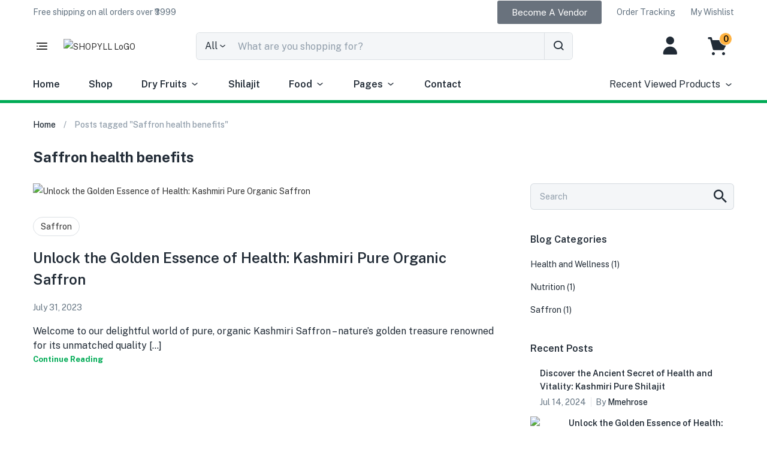

--- FILE ---
content_type: text/html; charset=UTF-8
request_url: https://www.shopyll.com/tag/saffron-health-benefits/
body_size: 55115
content:
<!DOCTYPE html>
<html lang="en-US" class="no-js">
<head><style>img.lazy{min-height:1px}</style><link href="https://www.shopyll.com/wp-content/plugins/w3-total-cache/pub/js/lazyload.min.js" as="script">
	<meta charset="UTF-8">
	<meta name="viewport" content="width=device-width">
	<link rel="profile" href="http://gmpg.org/xfn/11">
	<link rel="pingback" href="https://www.shopyll.com/xmlrpc.php">
	<script data-cfasync="false" data-no-defer="1" data-no-minify="1" data-no-optimize="1">var ewww_webp_supported=!1;function check_webp_feature(A,e){var w;e=void 0!==e?e:function(){},ewww_webp_supported?e(ewww_webp_supported):((w=new Image).onload=function(){ewww_webp_supported=0<w.width&&0<w.height,e&&e(ewww_webp_supported)},w.onerror=function(){e&&e(!1)},w.src="data:image/webp;base64,"+{alpha:"UklGRkoAAABXRUJQVlA4WAoAAAAQAAAAAAAAAAAAQUxQSAwAAAARBxAR/Q9ERP8DAABWUDggGAAAABQBAJ0BKgEAAQAAAP4AAA3AAP7mtQAAAA=="}[A])}check_webp_feature("alpha");</script><script data-cfasync="false" data-no-defer="1" data-no-minify="1" data-no-optimize="1">var Arrive=function(c,w){"use strict";if(c.MutationObserver&&"undefined"!=typeof HTMLElement){var r,a=0,u=(r=HTMLElement.prototype.matches||HTMLElement.prototype.webkitMatchesSelector||HTMLElement.prototype.mozMatchesSelector||HTMLElement.prototype.msMatchesSelector,{matchesSelector:function(e,t){return e instanceof HTMLElement&&r.call(e,t)},addMethod:function(e,t,r){var a=e[t];e[t]=function(){return r.length==arguments.length?r.apply(this,arguments):"function"==typeof a?a.apply(this,arguments):void 0}},callCallbacks:function(e,t){t&&t.options.onceOnly&&1==t.firedElems.length&&(e=[e[0]]);for(var r,a=0;r=e[a];a++)r&&r.callback&&r.callback.call(r.elem,r.elem);t&&t.options.onceOnly&&1==t.firedElems.length&&t.me.unbindEventWithSelectorAndCallback.call(t.target,t.selector,t.callback)},checkChildNodesRecursively:function(e,t,r,a){for(var i,n=0;i=e[n];n++)r(i,t,a)&&a.push({callback:t.callback,elem:i}),0<i.childNodes.length&&u.checkChildNodesRecursively(i.childNodes,t,r,a)},mergeArrays:function(e,t){var r,a={};for(r in e)e.hasOwnProperty(r)&&(a[r]=e[r]);for(r in t)t.hasOwnProperty(r)&&(a[r]=t[r]);return a},toElementsArray:function(e){return e=void 0!==e&&("number"!=typeof e.length||e===c)?[e]:e}}),e=(l.prototype.addEvent=function(e,t,r,a){a={target:e,selector:t,options:r,callback:a,firedElems:[]};return this._beforeAdding&&this._beforeAdding(a),this._eventsBucket.push(a),a},l.prototype.removeEvent=function(e){for(var t,r=this._eventsBucket.length-1;t=this._eventsBucket[r];r--)e(t)&&(this._beforeRemoving&&this._beforeRemoving(t),(t=this._eventsBucket.splice(r,1))&&t.length&&(t[0].callback=null))},l.prototype.beforeAdding=function(e){this._beforeAdding=e},l.prototype.beforeRemoving=function(e){this._beforeRemoving=e},l),t=function(i,n){var o=new e,l=this,s={fireOnAttributesModification:!1};return o.beforeAdding(function(t){var e=t.target;e!==c.document&&e!==c||(e=document.getElementsByTagName("html")[0]);var r=new MutationObserver(function(e){n.call(this,e,t)}),a=i(t.options);r.observe(e,a),t.observer=r,t.me=l}),o.beforeRemoving(function(e){e.observer.disconnect()}),this.bindEvent=function(e,t,r){t=u.mergeArrays(s,t);for(var a=u.toElementsArray(this),i=0;i<a.length;i++)o.addEvent(a[i],e,t,r)},this.unbindEvent=function(){var r=u.toElementsArray(this);o.removeEvent(function(e){for(var t=0;t<r.length;t++)if(this===w||e.target===r[t])return!0;return!1})},this.unbindEventWithSelectorOrCallback=function(r){var a=u.toElementsArray(this),i=r,e="function"==typeof r?function(e){for(var t=0;t<a.length;t++)if((this===w||e.target===a[t])&&e.callback===i)return!0;return!1}:function(e){for(var t=0;t<a.length;t++)if((this===w||e.target===a[t])&&e.selector===r)return!0;return!1};o.removeEvent(e)},this.unbindEventWithSelectorAndCallback=function(r,a){var i=u.toElementsArray(this);o.removeEvent(function(e){for(var t=0;t<i.length;t++)if((this===w||e.target===i[t])&&e.selector===r&&e.callback===a)return!0;return!1})},this},i=new function(){var s={fireOnAttributesModification:!1,onceOnly:!1,existing:!1};function n(e,t,r){return!(!u.matchesSelector(e,t.selector)||(e._id===w&&(e._id=a++),-1!=t.firedElems.indexOf(e._id)))&&(t.firedElems.push(e._id),!0)}var c=(i=new t(function(e){var t={attributes:!1,childList:!0,subtree:!0};return e.fireOnAttributesModification&&(t.attributes=!0),t},function(e,i){e.forEach(function(e){var t=e.addedNodes,r=e.target,a=[];null!==t&&0<t.length?u.checkChildNodesRecursively(t,i,n,a):"attributes"===e.type&&n(r,i)&&a.push({callback:i.callback,elem:r}),u.callCallbacks(a,i)})})).bindEvent;return i.bindEvent=function(e,t,r){t=void 0===r?(r=t,s):u.mergeArrays(s,t);var a=u.toElementsArray(this);if(t.existing){for(var i=[],n=0;n<a.length;n++)for(var o=a[n].querySelectorAll(e),l=0;l<o.length;l++)i.push({callback:r,elem:o[l]});if(t.onceOnly&&i.length)return r.call(i[0].elem,i[0].elem);setTimeout(u.callCallbacks,1,i)}c.call(this,e,t,r)},i},o=new function(){var a={};function i(e,t){return u.matchesSelector(e,t.selector)}var n=(o=new t(function(){return{childList:!0,subtree:!0}},function(e,r){e.forEach(function(e){var t=e.removedNodes,e=[];null!==t&&0<t.length&&u.checkChildNodesRecursively(t,r,i,e),u.callCallbacks(e,r)})})).bindEvent;return o.bindEvent=function(e,t,r){t=void 0===r?(r=t,a):u.mergeArrays(a,t),n.call(this,e,t,r)},o};d(HTMLElement.prototype),d(NodeList.prototype),d(HTMLCollection.prototype),d(HTMLDocument.prototype),d(Window.prototype);var n={};return s(i,n,"unbindAllArrive"),s(o,n,"unbindAllLeave"),n}function l(){this._eventsBucket=[],this._beforeAdding=null,this._beforeRemoving=null}function s(e,t,r){u.addMethod(t,r,e.unbindEvent),u.addMethod(t,r,e.unbindEventWithSelectorOrCallback),u.addMethod(t,r,e.unbindEventWithSelectorAndCallback)}function d(e){e.arrive=i.bindEvent,s(i,e,"unbindArrive"),e.leave=o.bindEvent,s(o,e,"unbindLeave")}}(window,void 0),ewww_webp_supported=!1;function check_webp_feature(e,t){var r;ewww_webp_supported?t(ewww_webp_supported):((r=new Image).onload=function(){ewww_webp_supported=0<r.width&&0<r.height,t(ewww_webp_supported)},r.onerror=function(){t(!1)},r.src="data:image/webp;base64,"+{alpha:"UklGRkoAAABXRUJQVlA4WAoAAAAQAAAAAAAAAAAAQUxQSAwAAAARBxAR/Q9ERP8DAABWUDggGAAAABQBAJ0BKgEAAQAAAP4AAA3AAP7mtQAAAA==",animation:"UklGRlIAAABXRUJQVlA4WAoAAAASAAAAAAAAAAAAQU5JTQYAAAD/////AABBTk1GJgAAAAAAAAAAAAAAAAAAAGQAAABWUDhMDQAAAC8AAAAQBxAREYiI/gcA"}[e])}function ewwwLoadImages(e){if(e){for(var t=document.querySelectorAll(".batch-image img, .image-wrapper a, .ngg-pro-masonry-item a, .ngg-galleria-offscreen-seo-wrapper a"),r=0,a=t.length;r<a;r++)ewwwAttr(t[r],"data-src",t[r].getAttribute("data-webp")),ewwwAttr(t[r],"data-thumbnail",t[r].getAttribute("data-webp-thumbnail"));for(var i=document.querySelectorAll("div.woocommerce-product-gallery__image"),r=0,a=i.length;r<a;r++)ewwwAttr(i[r],"data-thumb",i[r].getAttribute("data-webp-thumb"))}for(var n=document.querySelectorAll("video"),r=0,a=n.length;r<a;r++)ewwwAttr(n[r],"poster",e?n[r].getAttribute("data-poster-webp"):n[r].getAttribute("data-poster-image"));for(var o,l=document.querySelectorAll("img.ewww_webp_lazy_load"),r=0,a=l.length;r<a;r++)e&&(ewwwAttr(l[r],"data-lazy-srcset",l[r].getAttribute("data-lazy-srcset-webp")),ewwwAttr(l[r],"data-srcset",l[r].getAttribute("data-srcset-webp")),ewwwAttr(l[r],"data-lazy-src",l[r].getAttribute("data-lazy-src-webp")),ewwwAttr(l[r],"data-src",l[r].getAttribute("data-src-webp")),ewwwAttr(l[r],"data-orig-file",l[r].getAttribute("data-webp-orig-file")),ewwwAttr(l[r],"data-medium-file",l[r].getAttribute("data-webp-medium-file")),ewwwAttr(l[r],"data-large-file",l[r].getAttribute("data-webp-large-file")),null!=(o=l[r].getAttribute("srcset"))&&!1!==o&&o.includes("R0lGOD")&&ewwwAttr(l[r],"src",l[r].getAttribute("data-lazy-src-webp"))),l[r].className=l[r].className.replace(/\bewww_webp_lazy_load\b/,"");for(var s=document.querySelectorAll(".ewww_webp"),r=0,a=s.length;r<a;r++)e?(ewwwAttr(s[r],"srcset",s[r].getAttribute("data-srcset-webp")),ewwwAttr(s[r],"src",s[r].getAttribute("data-src-webp")),ewwwAttr(s[r],"data-orig-file",s[r].getAttribute("data-webp-orig-file")),ewwwAttr(s[r],"data-medium-file",s[r].getAttribute("data-webp-medium-file")),ewwwAttr(s[r],"data-large-file",s[r].getAttribute("data-webp-large-file")),ewwwAttr(s[r],"data-large_image",s[r].getAttribute("data-webp-large_image")),ewwwAttr(s[r],"data-src",s[r].getAttribute("data-webp-src"))):(ewwwAttr(s[r],"srcset",s[r].getAttribute("data-srcset-img")),ewwwAttr(s[r],"src",s[r].getAttribute("data-src-img"))),s[r].className=s[r].className.replace(/\bewww_webp\b/,"ewww_webp_loaded");window.jQuery&&jQuery.fn.isotope&&jQuery.fn.imagesLoaded&&(jQuery(".fusion-posts-container-infinite").imagesLoaded(function(){jQuery(".fusion-posts-container-infinite").hasClass("isotope")&&jQuery(".fusion-posts-container-infinite").isotope()}),jQuery(".fusion-portfolio:not(.fusion-recent-works) .fusion-portfolio-wrapper").imagesLoaded(function(){jQuery(".fusion-portfolio:not(.fusion-recent-works) .fusion-portfolio-wrapper").isotope()}))}function ewwwWebPInit(e){ewwwLoadImages(e),ewwwNggLoadGalleries(e),document.arrive(".ewww_webp",function(){ewwwLoadImages(e)}),document.arrive(".ewww_webp_lazy_load",function(){ewwwLoadImages(e)}),document.arrive("videos",function(){ewwwLoadImages(e)}),"loading"==document.readyState?document.addEventListener("DOMContentLoaded",ewwwJSONParserInit):("undefined"!=typeof galleries&&ewwwNggParseGalleries(e),ewwwWooParseVariations(e))}function ewwwAttr(e,t,r){null!=r&&!1!==r&&e.setAttribute(t,r)}function ewwwJSONParserInit(){"undefined"!=typeof galleries&&check_webp_feature("alpha",ewwwNggParseGalleries),check_webp_feature("alpha",ewwwWooParseVariations)}function ewwwWooParseVariations(e){if(e)for(var t=document.querySelectorAll("form.variations_form"),r=0,a=t.length;r<a;r++){var i=t[r].getAttribute("data-product_variations"),n=!1;try{for(var o in i=JSON.parse(i))void 0!==i[o]&&void 0!==i[o].image&&(void 0!==i[o].image.src_webp&&(i[o].image.src=i[o].image.src_webp,n=!0),void 0!==i[o].image.srcset_webp&&(i[o].image.srcset=i[o].image.srcset_webp,n=!0),void 0!==i[o].image.full_src_webp&&(i[o].image.full_src=i[o].image.full_src_webp,n=!0),void 0!==i[o].image.gallery_thumbnail_src_webp&&(i[o].image.gallery_thumbnail_src=i[o].image.gallery_thumbnail_src_webp,n=!0),void 0!==i[o].image.thumb_src_webp&&(i[o].image.thumb_src=i[o].image.thumb_src_webp,n=!0));n&&ewwwAttr(t[r],"data-product_variations",JSON.stringify(i))}catch(e){}}}function ewwwNggParseGalleries(e){if(e)for(var t in galleries){var r=galleries[t];galleries[t].images_list=ewwwNggParseImageList(r.images_list)}}function ewwwNggLoadGalleries(e){e&&document.addEventListener("ngg.galleria.themeadded",function(e,t){window.ngg_galleria._create_backup=window.ngg_galleria.create,window.ngg_galleria.create=function(e,t){var r=$(e).data("id");return galleries["gallery_"+r].images_list=ewwwNggParseImageList(galleries["gallery_"+r].images_list),window.ngg_galleria._create_backup(e,t)}})}function ewwwNggParseImageList(e){for(var t in e){var r=e[t];if(void 0!==r["image-webp"]&&(e[t].image=r["image-webp"],delete e[t]["image-webp"]),void 0!==r["thumb-webp"]&&(e[t].thumb=r["thumb-webp"],delete e[t]["thumb-webp"]),void 0!==r.full_image_webp&&(e[t].full_image=r.full_image_webp,delete e[t].full_image_webp),void 0!==r.srcsets)for(var a in r.srcsets)nggSrcset=r.srcsets[a],void 0!==r.srcsets[a+"-webp"]&&(e[t].srcsets[a]=r.srcsets[a+"-webp"],delete e[t].srcsets[a+"-webp"]);if(void 0!==r.full_srcsets)for(var i in r.full_srcsets)nggFSrcset=r.full_srcsets[i],void 0!==r.full_srcsets[i+"-webp"]&&(e[t].full_srcsets[i]=r.full_srcsets[i+"-webp"],delete e[t].full_srcsets[i+"-webp"])}return e}check_webp_feature("alpha",ewwwWebPInit);</script>				<script>document.documentElement.className = document.documentElement.className + ' yes-js js_active js'</script>
			<meta name='robots' content='noindex, follow' />

	<!-- This site is optimized with the Yoast SEO Premium plugin v20.12 (Yoast SEO v23.8) - https://yoast.com/wordpress/plugins/seo/ -->
	<title>Saffron health benefits Archives - SHOPYLL – India’s Largest and First Fully Organic Product Supplier.</title>
	<meta property="og:locale" content="en_US" />
	<meta property="og:type" content="article" />
	<meta property="og:title" content="Saffron health benefits Archives" />
	<meta property="og:url" content="https://www.shopyll.com/tag/saffron-health-benefits/" />
	<meta property="og:site_name" content="SHOPYLL – India’s Largest and First Fully Organic Product Supplier." />
	<meta name="twitter:card" content="summary_large_image" />
	<script type="application/ld+json" class="yoast-schema-graph">{"@context":"https://schema.org","@graph":[{"@type":"CollectionPage","@id":"https://www.shopyll.com/tag/saffron-health-benefits/","url":"https://www.shopyll.com/tag/saffron-health-benefits/","name":"Saffron health benefits Archives - SHOPYLL – India’s Largest and First Fully Organic Product Supplier.","isPartOf":{"@id":"https://www.shopyll.com/#website"},"primaryImageOfPage":{"@id":"https://www.shopyll.com/tag/saffron-health-benefits/#primaryimage"},"image":{"@id":"https://www.shopyll.com/tag/saffron-health-benefits/#primaryimage"},"thumbnailUrl":"https://www.shopyll.com/wp-content/uploads/2023/07/Kashmiri-Saffron-1.png","breadcrumb":{"@id":"https://www.shopyll.com/tag/saffron-health-benefits/#breadcrumb"},"inLanguage":"en-US"},{"@type":"ImageObject","inLanguage":"en-US","@id":"https://www.shopyll.com/tag/saffron-health-benefits/#primaryimage","url":"https://www.shopyll.com/wp-content/uploads/2023/07/Kashmiri-Saffron-1.png","contentUrl":"https://www.shopyll.com/wp-content/uploads/2023/07/Kashmiri-Saffron-1.png","width":1200,"height":628,"caption":"Discover the finest and most authentic Kashmiri Pure Organic Saffron sourced from the breathtaking valleys of Kashmir."},{"@type":"BreadcrumbList","@id":"https://www.shopyll.com/tag/saffron-health-benefits/#breadcrumb","itemListElement":[{"@type":"ListItem","position":1,"name":"Home","item":"https://www.shopyll.com/"},{"@type":"ListItem","position":2,"name":"Saffron health benefits"}]},{"@type":"WebSite","@id":"https://www.shopyll.com/#website","url":"https://www.shopyll.com/","name":"SHOPYLL – India’s Largest and First Fully Organic Product Supplier.","description":"Where Kashmir&#039;s Authenticity Meets Global Delight","publisher":{"@id":"https://www.shopyll.com/#organization"},"potentialAction":[{"@type":"SearchAction","target":{"@type":"EntryPoint","urlTemplate":"https://www.shopyll.com/?s={search_term_string}"},"query-input":{"@type":"PropertyValueSpecification","valueRequired":true,"valueName":"search_term_string"}}],"inLanguage":"en-US"},{"@type":"Organization","@id":"https://www.shopyll.com/#organization","name":"SHOPYLL","alternateName":"SHOPYLL STORE","url":"https://www.shopyll.com/","logo":{"@type":"ImageObject","inLanguage":"en-US","@id":"https://www.shopyll.com/#/schema/logo/image/","url":"https://www.shopyll.com/wp-content/uploads/2023/01/cropped-logo-3.png","contentUrl":"https://www.shopyll.com/wp-content/uploads/2023/01/cropped-logo-3.png","width":512,"height":512,"caption":"SHOPYLL"},"image":{"@id":"https://www.shopyll.com/#/schema/logo/image/"},"publishingPrinciples":"https://www.shopyll.com/privacy-policy/","actionableFeedbackPolicy":"https://www.shopyll.com/privacy-policy/"}]}</script>
	<!-- / Yoast SEO Premium plugin. -->


<link rel='dns-prefetch' href='//fonts.googleapis.com' />
		<!-- This site uses the Google Analytics by MonsterInsights plugin v8.23.1 - Using Analytics tracking - https://www.monsterinsights.com/ -->
							<script src="//www.googletagmanager.com/gtag/js?id=G-J5T5QRWTHB"  data-cfasync="false" data-wpfc-render="false" type="text/javascript" async></script>
			<script data-cfasync="false" data-wpfc-render="false" type="text/javascript">
				var mi_version = '8.23.1';
				var mi_track_user = true;
				var mi_no_track_reason = '';
				
								var disableStrs = [
										'ga-disable-G-J5T5QRWTHB',
									];

				/* Function to detect opted out users */
				function __gtagTrackerIsOptedOut() {
					for (var index = 0; index < disableStrs.length; index++) {
						if (document.cookie.indexOf(disableStrs[index] + '=true') > -1) {
							return true;
						}
					}

					return false;
				}

				/* Disable tracking if the opt-out cookie exists. */
				if (__gtagTrackerIsOptedOut()) {
					for (var index = 0; index < disableStrs.length; index++) {
						window[disableStrs[index]] = true;
					}
				}

				/* Opt-out function */
				function __gtagTrackerOptout() {
					for (var index = 0; index < disableStrs.length; index++) {
						document.cookie = disableStrs[index] + '=true; expires=Thu, 31 Dec 2099 23:59:59 UTC; path=/';
						window[disableStrs[index]] = true;
					}
				}

				if ('undefined' === typeof gaOptout) {
					function gaOptout() {
						__gtagTrackerOptout();
					}
				}
								window.dataLayer = window.dataLayer || [];

				window.MonsterInsightsDualTracker = {
					helpers: {},
					trackers: {},
				};
				if (mi_track_user) {
					function __gtagDataLayer() {
						dataLayer.push(arguments);
					}

					function __gtagTracker(type, name, parameters) {
						if (!parameters) {
							parameters = {};
						}

						if (parameters.send_to) {
							__gtagDataLayer.apply(null, arguments);
							return;
						}

						if (type === 'event') {
														parameters.send_to = monsterinsights_frontend.v4_id;
							var hookName = name;
							if (typeof parameters['event_category'] !== 'undefined') {
								hookName = parameters['event_category'] + ':' + name;
							}

							if (typeof MonsterInsightsDualTracker.trackers[hookName] !== 'undefined') {
								MonsterInsightsDualTracker.trackers[hookName](parameters);
							} else {
								__gtagDataLayer('event', name, parameters);
							}
							
						} else {
							__gtagDataLayer.apply(null, arguments);
						}
					}

					__gtagTracker('js', new Date());
					__gtagTracker('set', {
						'developer_id.dZGIzZG': true,
											});
										__gtagTracker('config', 'G-J5T5QRWTHB', {"forceSSL":"true","link_attribution":"true"} );
															window.gtag = __gtagTracker;										(function () {
						/* https://developers.google.com/analytics/devguides/collection/analyticsjs/ */
						/* ga and __gaTracker compatibility shim. */
						var noopfn = function () {
							return null;
						};
						var newtracker = function () {
							return new Tracker();
						};
						var Tracker = function () {
							return null;
						};
						var p = Tracker.prototype;
						p.get = noopfn;
						p.set = noopfn;
						p.send = function () {
							var args = Array.prototype.slice.call(arguments);
							args.unshift('send');
							__gaTracker.apply(null, args);
						};
						var __gaTracker = function () {
							var len = arguments.length;
							if (len === 0) {
								return;
							}
							var f = arguments[len - 1];
							if (typeof f !== 'object' || f === null || typeof f.hitCallback !== 'function') {
								if ('send' === arguments[0]) {
									var hitConverted, hitObject = false, action;
									if ('event' === arguments[1]) {
										if ('undefined' !== typeof arguments[3]) {
											hitObject = {
												'eventAction': arguments[3],
												'eventCategory': arguments[2],
												'eventLabel': arguments[4],
												'value': arguments[5] ? arguments[5] : 1,
											}
										}
									}
									if ('pageview' === arguments[1]) {
										if ('undefined' !== typeof arguments[2]) {
											hitObject = {
												'eventAction': 'page_view',
												'page_path': arguments[2],
											}
										}
									}
									if (typeof arguments[2] === 'object') {
										hitObject = arguments[2];
									}
									if (typeof arguments[5] === 'object') {
										Object.assign(hitObject, arguments[5]);
									}
									if ('undefined' !== typeof arguments[1].hitType) {
										hitObject = arguments[1];
										if ('pageview' === hitObject.hitType) {
											hitObject.eventAction = 'page_view';
										}
									}
									if (hitObject) {
										action = 'timing' === arguments[1].hitType ? 'timing_complete' : hitObject.eventAction;
										hitConverted = mapArgs(hitObject);
										__gtagTracker('event', action, hitConverted);
									}
								}
								return;
							}

							function mapArgs(args) {
								var arg, hit = {};
								var gaMap = {
									'eventCategory': 'event_category',
									'eventAction': 'event_action',
									'eventLabel': 'event_label',
									'eventValue': 'event_value',
									'nonInteraction': 'non_interaction',
									'timingCategory': 'event_category',
									'timingVar': 'name',
									'timingValue': 'value',
									'timingLabel': 'event_label',
									'page': 'page_path',
									'location': 'page_location',
									'title': 'page_title',
									'referrer' : 'page_referrer',
								};
								for (arg in args) {
																		if (!(!args.hasOwnProperty(arg) || !gaMap.hasOwnProperty(arg))) {
										hit[gaMap[arg]] = args[arg];
									} else {
										hit[arg] = args[arg];
									}
								}
								return hit;
							}

							try {
								f.hitCallback();
							} catch (ex) {
							}
						};
						__gaTracker.create = newtracker;
						__gaTracker.getByName = newtracker;
						__gaTracker.getAll = function () {
							return [];
						};
						__gaTracker.remove = noopfn;
						__gaTracker.loaded = true;
						window['__gaTracker'] = __gaTracker;
					})();
									} else {
										console.log("");
					(function () {
						function __gtagTracker() {
							return null;
						}

						window['__gtagTracker'] = __gtagTracker;
						window['gtag'] = __gtagTracker;
					})();
									}
			</script>
				<!-- / Google Analytics by MonsterInsights -->
				<script data-cfasync="false" data-wpfc-render="false" type="text/javascript">
			window.MonsterInsightsDualTracker.helpers.mapProductItem = function (uaItem) {
				var prefixIndex, prefixKey, mapIndex;

				var toBePrefixed = ['id', 'name', 'list_name', 'brand', 'category', 'variant'];

				var item = {};

				var fieldMap = {
					'price': 'price',
					'list_position': 'index',
					'quantity': 'quantity',
					'position': 'index',
				};

				for (mapIndex in fieldMap) {
					if (uaItem.hasOwnProperty(mapIndex)) {
						item[fieldMap[mapIndex]] = uaItem[mapIndex];
					}
				}

				for (prefixIndex = 0; prefixIndex < toBePrefixed.length; prefixIndex++) {
					prefixKey = toBePrefixed[prefixIndex];
					if (typeof uaItem[prefixKey] !== 'undefined') {
						item['item_' + prefixKey] = uaItem[prefixKey];
					}
				}

				return item;
			};

			MonsterInsightsDualTracker.trackers['view_item_list'] = function (parameters) {
				var items = parameters.items;
				var listName, itemIndex, item, itemListName;
				var lists = {
					'_': {items: [], 'send_to': monsterinsights_frontend.v4_id},
				};

				for (itemIndex = 0; itemIndex < items.length; itemIndex++) {
					item = MonsterInsightsDualTracker.helpers.mapProductItem(items[itemIndex]);

					if (typeof item['item_list_name'] === 'undefined') {
						lists['_'].items.push(item);
					} else {
						itemListName = item['item_list_name'];
						if (typeof lists[itemListName] === 'undefined') {
							lists[itemListName] = {
								'items': [],
								'item_list_name': itemListName,
								'send_to': monsterinsights_frontend.v4_id,
							};
						}

						lists[itemListName].items.push(item);
					}
				}

				for (listName in lists) {
					__gtagDataLayer('event', 'view_item_list', lists[listName]);
				}
			};

			MonsterInsightsDualTracker.trackers['select_content'] = function (parameters) {
				const items = parameters.items.map(MonsterInsightsDualTracker.helpers.mapProductItem);
				__gtagDataLayer('event', 'select_item', {items: items, send_to: parameters.send_to});
			};

			MonsterInsightsDualTracker.trackers['view_item'] = function (parameters) {
				const items = parameters.items.map(MonsterInsightsDualTracker.helpers.mapProductItem);
				__gtagDataLayer('event', 'view_item', {items: items, send_to: parameters.send_to});
			};
		</script>
		<script type="text/javascript">
/* <![CDATA[ */
window._wpemojiSettings = {"baseUrl":"https:\/\/s.w.org\/images\/core\/emoji\/15.0.3\/72x72\/","ext":".png","svgUrl":"https:\/\/s.w.org\/images\/core\/emoji\/15.0.3\/svg\/","svgExt":".svg","source":{"concatemoji":"https:\/\/www.shopyll.com\/wp-includes\/js\/wp-emoji-release.min.js"}};
/*! This file is auto-generated */
!function(i,n){var o,s,e;function c(e){try{var t={supportTests:e,timestamp:(new Date).valueOf()};sessionStorage.setItem(o,JSON.stringify(t))}catch(e){}}function p(e,t,n){e.clearRect(0,0,e.canvas.width,e.canvas.height),e.fillText(t,0,0);var t=new Uint32Array(e.getImageData(0,0,e.canvas.width,e.canvas.height).data),r=(e.clearRect(0,0,e.canvas.width,e.canvas.height),e.fillText(n,0,0),new Uint32Array(e.getImageData(0,0,e.canvas.width,e.canvas.height).data));return t.every(function(e,t){return e===r[t]})}function u(e,t,n){switch(t){case"flag":return n(e,"\ud83c\udff3\ufe0f\u200d\u26a7\ufe0f","\ud83c\udff3\ufe0f\u200b\u26a7\ufe0f")?!1:!n(e,"\ud83c\uddfa\ud83c\uddf3","\ud83c\uddfa\u200b\ud83c\uddf3")&&!n(e,"\ud83c\udff4\udb40\udc67\udb40\udc62\udb40\udc65\udb40\udc6e\udb40\udc67\udb40\udc7f","\ud83c\udff4\u200b\udb40\udc67\u200b\udb40\udc62\u200b\udb40\udc65\u200b\udb40\udc6e\u200b\udb40\udc67\u200b\udb40\udc7f");case"emoji":return!n(e,"\ud83d\udc26\u200d\u2b1b","\ud83d\udc26\u200b\u2b1b")}return!1}function f(e,t,n){var r="undefined"!=typeof WorkerGlobalScope&&self instanceof WorkerGlobalScope?new OffscreenCanvas(300,150):i.createElement("canvas"),a=r.getContext("2d",{willReadFrequently:!0}),o=(a.textBaseline="top",a.font="600 32px Arial",{});return e.forEach(function(e){o[e]=t(a,e,n)}),o}function t(e){var t=i.createElement("script");t.src=e,t.defer=!0,i.head.appendChild(t)}"undefined"!=typeof Promise&&(o="wpEmojiSettingsSupports",s=["flag","emoji"],n.supports={everything:!0,everythingExceptFlag:!0},e=new Promise(function(e){i.addEventListener("DOMContentLoaded",e,{once:!0})}),new Promise(function(t){var n=function(){try{var e=JSON.parse(sessionStorage.getItem(o));if("object"==typeof e&&"number"==typeof e.timestamp&&(new Date).valueOf()<e.timestamp+604800&&"object"==typeof e.supportTests)return e.supportTests}catch(e){}return null}();if(!n){if("undefined"!=typeof Worker&&"undefined"!=typeof OffscreenCanvas&&"undefined"!=typeof URL&&URL.createObjectURL&&"undefined"!=typeof Blob)try{var e="postMessage("+f.toString()+"("+[JSON.stringify(s),u.toString(),p.toString()].join(",")+"));",r=new Blob([e],{type:"text/javascript"}),a=new Worker(URL.createObjectURL(r),{name:"wpTestEmojiSupports"});return void(a.onmessage=function(e){c(n=e.data),a.terminate(),t(n)})}catch(e){}c(n=f(s,u,p))}t(n)}).then(function(e){for(var t in e)n.supports[t]=e[t],n.supports.everything=n.supports.everything&&n.supports[t],"flag"!==t&&(n.supports.everythingExceptFlag=n.supports.everythingExceptFlag&&n.supports[t]);n.supports.everythingExceptFlag=n.supports.everythingExceptFlag&&!n.supports.flag,n.DOMReady=!1,n.readyCallback=function(){n.DOMReady=!0}}).then(function(){return e}).then(function(){var e;n.supports.everything||(n.readyCallback(),(e=n.source||{}).concatemoji?t(e.concatemoji):e.wpemoji&&e.twemoji&&(t(e.twemoji),t(e.wpemoji)))}))}((window,document),window._wpemojiSettings);
/* ]]> */
</script>
<style id='wp-emoji-styles-inline-css' type='text/css'>

	img.wp-smiley, img.emoji {
		display: inline !important;
		border: none !important;
		box-shadow: none !important;
		height: 1em !important;
		width: 1em !important;
		margin: 0 0.07em !important;
		vertical-align: -0.1em !important;
		background: none !important;
		padding: 0 !important;
	}
</style>
<link rel="stylesheet" href="https://www.shopyll.com/wp-content/cache/minify/e1b96.css" media="all" />




<style id='yith-wcwl-main-inline-css' type='text/css'>
 :root { --rounded-corners-radius: 16px; --add-to-cart-rounded-corners-radius: 16px; --color-headers-background: #F4F4F4; --feedback-duration: 3s } 
 :root { --rounded-corners-radius: 16px; --add-to-cart-rounded-corners-radius: 16px; --color-headers-background: #F4F4F4; --feedback-duration: 3s } 
</style>
<style id='classic-theme-styles-inline-css' type='text/css'>
/*! This file is auto-generated */
.wp-block-button__link{color:#fff;background-color:#32373c;border-radius:9999px;box-shadow:none;text-decoration:none;padding:calc(.667em + 2px) calc(1.333em + 2px);font-size:1.125em}.wp-block-file__button{background:#32373c;color:#fff;text-decoration:none}
</style>
<style id='global-styles-inline-css' type='text/css'>
:root{--wp--preset--aspect-ratio--square: 1;--wp--preset--aspect-ratio--4-3: 4/3;--wp--preset--aspect-ratio--3-4: 3/4;--wp--preset--aspect-ratio--3-2: 3/2;--wp--preset--aspect-ratio--2-3: 2/3;--wp--preset--aspect-ratio--16-9: 16/9;--wp--preset--aspect-ratio--9-16: 9/16;--wp--preset--color--black: #000000;--wp--preset--color--cyan-bluish-gray: #abb8c3;--wp--preset--color--white: #ffffff;--wp--preset--color--pale-pink: #f78da7;--wp--preset--color--vivid-red: #cf2e2e;--wp--preset--color--luminous-vivid-orange: #ff6900;--wp--preset--color--luminous-vivid-amber: #fcb900;--wp--preset--color--light-green-cyan: #7bdcb5;--wp--preset--color--vivid-green-cyan: #00d084;--wp--preset--color--pale-cyan-blue: #8ed1fc;--wp--preset--color--vivid-cyan-blue: #0693e3;--wp--preset--color--vivid-purple: #9b51e0;--wp--preset--gradient--vivid-cyan-blue-to-vivid-purple: linear-gradient(135deg,rgba(6,147,227,1) 0%,rgb(155,81,224) 100%);--wp--preset--gradient--light-green-cyan-to-vivid-green-cyan: linear-gradient(135deg,rgb(122,220,180) 0%,rgb(0,208,130) 100%);--wp--preset--gradient--luminous-vivid-amber-to-luminous-vivid-orange: linear-gradient(135deg,rgba(252,185,0,1) 0%,rgba(255,105,0,1) 100%);--wp--preset--gradient--luminous-vivid-orange-to-vivid-red: linear-gradient(135deg,rgba(255,105,0,1) 0%,rgb(207,46,46) 100%);--wp--preset--gradient--very-light-gray-to-cyan-bluish-gray: linear-gradient(135deg,rgb(238,238,238) 0%,rgb(169,184,195) 100%);--wp--preset--gradient--cool-to-warm-spectrum: linear-gradient(135deg,rgb(74,234,220) 0%,rgb(151,120,209) 20%,rgb(207,42,186) 40%,rgb(238,44,130) 60%,rgb(251,105,98) 80%,rgb(254,248,76) 100%);--wp--preset--gradient--blush-light-purple: linear-gradient(135deg,rgb(255,206,236) 0%,rgb(152,150,240) 100%);--wp--preset--gradient--blush-bordeaux: linear-gradient(135deg,rgb(254,205,165) 0%,rgb(254,45,45) 50%,rgb(107,0,62) 100%);--wp--preset--gradient--luminous-dusk: linear-gradient(135deg,rgb(255,203,112) 0%,rgb(199,81,192) 50%,rgb(65,88,208) 100%);--wp--preset--gradient--pale-ocean: linear-gradient(135deg,rgb(255,245,203) 0%,rgb(182,227,212) 50%,rgb(51,167,181) 100%);--wp--preset--gradient--electric-grass: linear-gradient(135deg,rgb(202,248,128) 0%,rgb(113,206,126) 100%);--wp--preset--gradient--midnight: linear-gradient(135deg,rgb(2,3,129) 0%,rgb(40,116,252) 100%);--wp--preset--font-size--small: 13px;--wp--preset--font-size--medium: 20px;--wp--preset--font-size--large: 36px;--wp--preset--font-size--x-large: 42px;--wp--preset--font-family--inter: "Inter", sans-serif;--wp--preset--font-family--cardo: Cardo;--wp--preset--spacing--20: 0.44rem;--wp--preset--spacing--30: 0.67rem;--wp--preset--spacing--40: 1rem;--wp--preset--spacing--50: 1.5rem;--wp--preset--spacing--60: 2.25rem;--wp--preset--spacing--70: 3.38rem;--wp--preset--spacing--80: 5.06rem;--wp--preset--shadow--natural: 6px 6px 9px rgba(0, 0, 0, 0.2);--wp--preset--shadow--deep: 12px 12px 50px rgba(0, 0, 0, 0.4);--wp--preset--shadow--sharp: 6px 6px 0px rgba(0, 0, 0, 0.2);--wp--preset--shadow--outlined: 6px 6px 0px -3px rgba(255, 255, 255, 1), 6px 6px rgba(0, 0, 0, 1);--wp--preset--shadow--crisp: 6px 6px 0px rgba(0, 0, 0, 1);}:where(.is-layout-flex){gap: 0.5em;}:where(.is-layout-grid){gap: 0.5em;}body .is-layout-flex{display: flex;}.is-layout-flex{flex-wrap: wrap;align-items: center;}.is-layout-flex > :is(*, div){margin: 0;}body .is-layout-grid{display: grid;}.is-layout-grid > :is(*, div){margin: 0;}:where(.wp-block-columns.is-layout-flex){gap: 2em;}:where(.wp-block-columns.is-layout-grid){gap: 2em;}:where(.wp-block-post-template.is-layout-flex){gap: 1.25em;}:where(.wp-block-post-template.is-layout-grid){gap: 1.25em;}.has-black-color{color: var(--wp--preset--color--black) !important;}.has-cyan-bluish-gray-color{color: var(--wp--preset--color--cyan-bluish-gray) !important;}.has-white-color{color: var(--wp--preset--color--white) !important;}.has-pale-pink-color{color: var(--wp--preset--color--pale-pink) !important;}.has-vivid-red-color{color: var(--wp--preset--color--vivid-red) !important;}.has-luminous-vivid-orange-color{color: var(--wp--preset--color--luminous-vivid-orange) !important;}.has-luminous-vivid-amber-color{color: var(--wp--preset--color--luminous-vivid-amber) !important;}.has-light-green-cyan-color{color: var(--wp--preset--color--light-green-cyan) !important;}.has-vivid-green-cyan-color{color: var(--wp--preset--color--vivid-green-cyan) !important;}.has-pale-cyan-blue-color{color: var(--wp--preset--color--pale-cyan-blue) !important;}.has-vivid-cyan-blue-color{color: var(--wp--preset--color--vivid-cyan-blue) !important;}.has-vivid-purple-color{color: var(--wp--preset--color--vivid-purple) !important;}.has-black-background-color{background-color: var(--wp--preset--color--black) !important;}.has-cyan-bluish-gray-background-color{background-color: var(--wp--preset--color--cyan-bluish-gray) !important;}.has-white-background-color{background-color: var(--wp--preset--color--white) !important;}.has-pale-pink-background-color{background-color: var(--wp--preset--color--pale-pink) !important;}.has-vivid-red-background-color{background-color: var(--wp--preset--color--vivid-red) !important;}.has-luminous-vivid-orange-background-color{background-color: var(--wp--preset--color--luminous-vivid-orange) !important;}.has-luminous-vivid-amber-background-color{background-color: var(--wp--preset--color--luminous-vivid-amber) !important;}.has-light-green-cyan-background-color{background-color: var(--wp--preset--color--light-green-cyan) !important;}.has-vivid-green-cyan-background-color{background-color: var(--wp--preset--color--vivid-green-cyan) !important;}.has-pale-cyan-blue-background-color{background-color: var(--wp--preset--color--pale-cyan-blue) !important;}.has-vivid-cyan-blue-background-color{background-color: var(--wp--preset--color--vivid-cyan-blue) !important;}.has-vivid-purple-background-color{background-color: var(--wp--preset--color--vivid-purple) !important;}.has-black-border-color{border-color: var(--wp--preset--color--black) !important;}.has-cyan-bluish-gray-border-color{border-color: var(--wp--preset--color--cyan-bluish-gray) !important;}.has-white-border-color{border-color: var(--wp--preset--color--white) !important;}.has-pale-pink-border-color{border-color: var(--wp--preset--color--pale-pink) !important;}.has-vivid-red-border-color{border-color: var(--wp--preset--color--vivid-red) !important;}.has-luminous-vivid-orange-border-color{border-color: var(--wp--preset--color--luminous-vivid-orange) !important;}.has-luminous-vivid-amber-border-color{border-color: var(--wp--preset--color--luminous-vivid-amber) !important;}.has-light-green-cyan-border-color{border-color: var(--wp--preset--color--light-green-cyan) !important;}.has-vivid-green-cyan-border-color{border-color: var(--wp--preset--color--vivid-green-cyan) !important;}.has-pale-cyan-blue-border-color{border-color: var(--wp--preset--color--pale-cyan-blue) !important;}.has-vivid-cyan-blue-border-color{border-color: var(--wp--preset--color--vivid-cyan-blue) !important;}.has-vivid-purple-border-color{border-color: var(--wp--preset--color--vivid-purple) !important;}.has-vivid-cyan-blue-to-vivid-purple-gradient-background{background: var(--wp--preset--gradient--vivid-cyan-blue-to-vivid-purple) !important;}.has-light-green-cyan-to-vivid-green-cyan-gradient-background{background: var(--wp--preset--gradient--light-green-cyan-to-vivid-green-cyan) !important;}.has-luminous-vivid-amber-to-luminous-vivid-orange-gradient-background{background: var(--wp--preset--gradient--luminous-vivid-amber-to-luminous-vivid-orange) !important;}.has-luminous-vivid-orange-to-vivid-red-gradient-background{background: var(--wp--preset--gradient--luminous-vivid-orange-to-vivid-red) !important;}.has-very-light-gray-to-cyan-bluish-gray-gradient-background{background: var(--wp--preset--gradient--very-light-gray-to-cyan-bluish-gray) !important;}.has-cool-to-warm-spectrum-gradient-background{background: var(--wp--preset--gradient--cool-to-warm-spectrum) !important;}.has-blush-light-purple-gradient-background{background: var(--wp--preset--gradient--blush-light-purple) !important;}.has-blush-bordeaux-gradient-background{background: var(--wp--preset--gradient--blush-bordeaux) !important;}.has-luminous-dusk-gradient-background{background: var(--wp--preset--gradient--luminous-dusk) !important;}.has-pale-ocean-gradient-background{background: var(--wp--preset--gradient--pale-ocean) !important;}.has-electric-grass-gradient-background{background: var(--wp--preset--gradient--electric-grass) !important;}.has-midnight-gradient-background{background: var(--wp--preset--gradient--midnight) !important;}.has-small-font-size{font-size: var(--wp--preset--font-size--small) !important;}.has-medium-font-size{font-size: var(--wp--preset--font-size--medium) !important;}.has-large-font-size{font-size: var(--wp--preset--font-size--large) !important;}.has-x-large-font-size{font-size: var(--wp--preset--font-size--x-large) !important;}
:where(.wp-block-post-template.is-layout-flex){gap: 1.25em;}:where(.wp-block-post-template.is-layout-grid){gap: 1.25em;}
:where(.wp-block-columns.is-layout-flex){gap: 2em;}:where(.wp-block-columns.is-layout-grid){gap: 2em;}
:root :where(.wp-block-pullquote){font-size: 1.5em;line-height: 1.6;}
</style>
<link rel="stylesheet" href="https://www.shopyll.com/wp-content/cache/minify/1ffe2.css" media="all" />




<style id='woocommerce-inline-inline-css' type='text/css'>
.woocommerce form .form-row .required { visibility: visible; }
</style>
<link rel="stylesheet" href="https://www.shopyll.com/wp-content/cache/minify/8da62.css" media="all" />


<style id='woo-variation-swatches-inline-css' type='text/css'>
:root {
--wvs-tick:url("data:image/svg+xml;utf8,%3Csvg filter='drop-shadow(0px 0px 2px rgb(0 0 0 / .8))' xmlns='http://www.w3.org/2000/svg'  viewBox='0 0 30 30'%3E%3Cpath fill='none' stroke='%23ffffff' stroke-linecap='round' stroke-linejoin='round' stroke-width='4' d='M4 16L11 23 27 7'/%3E%3C/svg%3E");

--wvs-cross:url("data:image/svg+xml;utf8,%3Csvg filter='drop-shadow(0px 0px 5px rgb(255 255 255 / .6))' xmlns='http://www.w3.org/2000/svg' width='72px' height='72px' viewBox='0 0 24 24'%3E%3Cpath fill='none' stroke='%23ff0000' stroke-linecap='round' stroke-width='0.6' d='M5 5L19 19M19 5L5 19'/%3E%3C/svg%3E");
--wvs-single-product-item-width:30px;
--wvs-single-product-item-height:30px;
--wvs-single-product-item-font-size:16px}
</style>
<link rel="stylesheet" href="https://www.shopyll.com/wp-content/cache/minify/4a5fc.css" media="all" />

<style id='yith-wfbt-style-inline-css' type='text/css'>

                .yith-wfbt-submit-block .yith-wfbt-submit-button {
                        background: #222222;
                        color: #ffffff;
                }
                .yith-wfbt-submit-block .yith-wfbt-submit-button:hover {
                        background: #777777;
                        color: #ffffff;
                }
</style>
<link rel='stylesheet' id='greenmart-theme-fonts-css' href='https://fonts.googleapis.com/css?family=Public%3A100%2C100i%2C300%2C300i%2C400%2C400i%2C500%2C500i%2C700%2C700i%2C900%7CPublic%20Sans%3A100%2C300%2C400%2C500%2C600%2C700&#038;subset=latin%2Clatin-ext&#038;display=swap' type='text/css' media='all' />
<link rel="stylesheet" href="https://www.shopyll.com/wp-content/cache/minify/6751f.css" media="all" />

<style id='font-awesome-inline-css' type='text/css'>
[data-font="FontAwesome"]:before {font-family: 'FontAwesome' !important;content: attr(data-icon) !important;speak: none !important;font-weight: normal !important;font-variant: normal !important;text-transform: none !important;line-height: 1 !important;font-style: normal !important;-webkit-font-smoothing: antialiased !important;-moz-osx-font-smoothing: grayscale !important;}
</style>
<link rel="stylesheet" href="https://www.shopyll.com/wp-content/cache/minify/03f68.css" media="all" />








<style id='greenmart-style-inline-css' type='text/css'>
:root {--tb-theme-color: #00AB55;--tb-theme-color-hover: #00a250;--tb-color-second: #ffa826;--tb-color-second-hover: #f29f24;}:root {--tb-text-primary-font: Public Sans, sans-serif;}/* Woocommerce Breadcrumbs */.site-header .logo img {max-width: 160px;}.site-header .logo img {padding-top: 0;padding-right: 0;padding-bottom: 0;padding-left: 0;}@media (min-width: 768px) and (max-width: 1024px){}@media (max-width: 1199px) {/* Limit logo image height for mobile according to mobile header height */.mobile-logo a img {max-width: 154px;}.mobile-logo a img {padding-top: 7px;padding-bottom: 7px;}}/* Custom CSS */
</style>
<link rel="stylesheet" href="https://www.shopyll.com/wp-content/cache/minify/6291b.css" media="all" />












<link rel='stylesheet' id='google-fonts-1-css' href='https://fonts.googleapis.com/css?family=Roboto%3A100%2C100italic%2C200%2C200italic%2C300%2C300italic%2C400%2C400italic%2C500%2C500italic%2C600%2C600italic%2C700%2C700italic%2C800%2C800italic%2C900%2C900italic%7CRoboto+Slab%3A100%2C100italic%2C200%2C200italic%2C300%2C300italic%2C400%2C400italic%2C500%2C500italic%2C600%2C600italic%2C700%2C700italic%2C800%2C800italic%2C900%2C900italic&#038;display=swap&#038;ver=6.7' type='text/css' media='all' />
<link rel="stylesheet" href="https://www.shopyll.com/wp-content/cache/minify/b9bce.css" media="all" />


<link rel="preconnect" href="https://fonts.gstatic.com/" crossorigin><script  defer src="https://www.shopyll.com/wp-content/cache/minify/444df.js"></script>



<script data-cfasync="false" data-wpfc-render="false" type="text/javascript" id='monsterinsights-frontend-script-js-extra'>/* <![CDATA[ */
var monsterinsights_frontend = {"js_events_tracking":"true","download_extensions":"doc,pdf,ppt,zip,xls,docx,pptx,xlsx","inbound_paths":"[{\"path\":\"\\\/go\\\/\",\"label\":\"affiliate\"},{\"path\":\"\\\/recommend\\\/\",\"label\":\"affiliate\"}]","home_url":"https:\/\/www.shopyll.com","hash_tracking":"false","v4_id":"G-J5T5QRWTHB"};/* ]]> */
</script>
<script  defer src="https://www.shopyll.com/wp-content/cache/minify/fe83b.js"></script>


<script type="text/javascript" id="woocommerce-js-extra">
/* <![CDATA[ */
var woocommerce_params = {"ajax_url":"\/wp-admin\/admin-ajax.php","wc_ajax_url":"\/?wc-ajax=%%endpoint%%"};
/* ]]> */
</script>
<script  defer src="https://www.shopyll.com/wp-content/cache/minify/ca7ac.js"></script>


<meta name="generator" content="Redux 4.5.0" /><!-- Google site verification - Google for WooCommerce -->
<meta name="google-site-verification" content="bdyaiPWFU8GWO3yB4OfI9RqckhDFZpNTnHypv2ejh6E" />
	<noscript><style>.woocommerce-product-gallery{ opacity: 1 !important; }</style></noscript>
	<meta name="generator" content="Elementor 3.25.6; features: additional_custom_breakpoints, e_optimized_control_loading; settings: css_print_method-external, google_font-enabled, font_display-swap">

<!-- Meta Pixel Code -->
<script type='text/javascript'>
!function(f,b,e,v,n,t,s){if(f.fbq)return;n=f.fbq=function(){n.callMethod?
n.callMethod.apply(n,arguments):n.queue.push(arguments)};if(!f._fbq)f._fbq=n;
n.push=n;n.loaded=!0;n.version='2.0';n.queue=[];t=b.createElement(e);t.async=!0;
t.src=v;s=b.getElementsByTagName(e)[0];s.parentNode.insertBefore(t,s)}(window,
document,'script','https://connect.facebook.net/en_US/fbevents.js?v=next');
</script>
<!-- End Meta Pixel Code -->

      <script type='text/javascript'>
        var url = window.location.origin + '?ob=open-bridge';
        fbq('set', 'openbridge', '736250803674775', url);
      </script>
    <script type='text/javascript'>fbq('init', '736250803674775', {}, {
    "agent": "wordpress-6.7-3.0.16"
})</script><script type='text/javascript'>
    fbq('track', 'PageView', []);
  </script>
<!-- Meta Pixel Code -->
<noscript>
<img class="lazy" height="1" width="1" style="display:none" alt="fbpx"
src="data:image/svg+xml,%3Csvg%20xmlns='http://www.w3.org/2000/svg'%20viewBox='0%200%201%201'%3E%3C/svg%3E" data-src="https://www.facebook.com/tr?id=736250803674775&ev=PageView&noscript=1" />
</noscript>
<!-- End Meta Pixel Code -->
<style type="text/css">.recentcomments a{display:inline !important;padding:0 !important;margin:0 !important;}</style>			<script  type="text/javascript">
				!function(f,b,e,v,n,t,s){if(f.fbq)return;n=f.fbq=function(){n.callMethod?
					n.callMethod.apply(n,arguments):n.queue.push(arguments)};if(!f._fbq)f._fbq=n;
					n.push=n;n.loaded=!0;n.version='2.0';n.queue=[];t=b.createElement(e);t.async=!0;
					t.src=v;s=b.getElementsByTagName(e)[0];s.parentNode.insertBefore(t,s)}(window,
					document,'script','https://connect.facebook.net/en_US/fbevents.js');
			</script>
			<!-- WooCommerce Facebook Integration Begin -->
			<script  type="text/javascript">

				fbq('init', '736250803674775', {}, {
    "agent": "woocommerce-9.4.1-3.3.0"
});

				fbq( 'track', 'PageView', {
    "source": "woocommerce",
    "version": "9.4.1",
    "pluginVersion": "3.3.0"
} );

				document.addEventListener( 'DOMContentLoaded', function() {
					// Insert placeholder for events injected when a product is added to the cart through AJAX.
					document.body.insertAdjacentHTML( 'beforeend', '<div class=\"wc-facebook-pixel-event-placeholder\"></div>' );
				}, false );

			</script>
			<!-- WooCommerce Facebook Integration End -->
						<style>
				.e-con.e-parent:nth-of-type(n+4):not(.e-lazyloaded):not(.e-no-lazyload),
				.e-con.e-parent:nth-of-type(n+4):not(.e-lazyloaded):not(.e-no-lazyload) * {
					background-image: none !important;
				}
				@media screen and (max-height: 1024px) {
					.e-con.e-parent:nth-of-type(n+3):not(.e-lazyloaded):not(.e-no-lazyload),
					.e-con.e-parent:nth-of-type(n+3):not(.e-lazyloaded):not(.e-no-lazyload) * {
						background-image: none !important;
					}
				}
				@media screen and (max-height: 640px) {
					.e-con.e-parent:nth-of-type(n+2):not(.e-lazyloaded):not(.e-no-lazyload),
					.e-con.e-parent:nth-of-type(n+2):not(.e-lazyloaded):not(.e-no-lazyload) * {
						background-image: none !important;
					}
				}
			</style>
			<noscript><style>.lazyload[data-src]{display:none !important;}</style></noscript><style>.lazyload{background-image:none !important;}.lazyload:before{background-image:none !important;}</style><style>.wp-block-gallery.is-cropped .blocks-gallery-item picture{height:100%;width:100%;}</style><style class='wp-fonts-local' type='text/css'>
@font-face{font-family:Inter;font-style:normal;font-weight:300 900;font-display:fallback;src:url('https://www.shopyll.com/wp-content/plugins/woocommerce/assets/fonts/Inter-VariableFont_slnt,wght.woff2') format('woff2');font-stretch:normal;}
@font-face{font-family:Cardo;font-style:normal;font-weight:400;font-display:fallback;src:url('https://www.shopyll.com/wp-content/plugins/woocommerce/assets/fonts/cardo_normal_400.woff2') format('woff2');}
</style>
<link rel="icon" href="https://www.shopyll.com/wp-content/uploads/2023/01/cropped-logo-3-50x50.png" sizes="32x32" />
<link rel="icon" href="https://www.shopyll.com/wp-content/uploads/2023/01/cropped-logo-3-281x281.png" sizes="192x192" />
<link rel="apple-touch-icon" href="https://www.shopyll.com/wp-content/uploads/2023/01/cropped-logo-3-281x281.png" />
<meta name="msapplication-TileImage" content="https://www.shopyll.com/wp-content/uploads/2023/01/cropped-logo-3-281x281.png" />
	
</head>
<body class="archive tag tag-saffron-health-benefits tag-147 theme-greenmart woocommerce-no-js woo-variation-swatches wvs-behavior-blur wvs-theme-greenmart-child wvs-show-label wvs-tooltip woocommerce header-04 tbay-disable-ajax-popup-cart  tbay-show-cart-mobile tbay-show-quantity-mobile tbay-body-woocommerce-quantity-mod elementor-default elementor-kit-7">
<script data-cfasync="false" data-no-defer="1" data-no-minify="1" data-no-optimize="1">if(typeof ewww_webp_supported==="undefined"){var ewww_webp_supported=!1}if(ewww_webp_supported){document.body.classList.add("webp-support")}</script>
<div id="wrapper-container" class="wrapper-container header-04">

	  

  

<div id="tbay-mobile-smartmenu" data-themes="theme-light" data-enablesocial="1" data-socialjsons="[{'icon':'icon-social-facebook','url':'#'},{'icon':'icon-social-instagram','url':'#'},{'icon':'icon-social-linkedin','url':'#'},{'icon':'icon-social-pinterest','url':'#'}]" data-enabletabs="1" data-tabone="Menu" data-taboneicon="icon-menu icons" data-tabsecond="Categories" data-tabsecondicon="icon-grid icons" data-enableeffects="0" data-counters="1" data-title="Menu" data-enablesearch="1" data-textsearch="Search in menu..." data-searchnoresults="No results found." data-searchsplash="What are you looking for? &lt;/br&gt; Start typing to search the menu." class="tbay-mmenu hidden-lg hidden-md header-04"> 
    <div class="tbay-offcanvas-body">

        <nav id="tbay-mobile-menu-navbar" class="menu navbar navbar-offcanvas navbar-static">
            <div id="main-mobile-menu-mmenu" class="menu-categories-image-container"><ul id="main-mobile-menu-mmenu-wrapper" class="menu" data-id="categories-image"><li id="menu-item-25886" class="menu-item menu-item-type-custom menu-item-object-custom menu-item-home menu-item-25886 level-0 aligned-left"><a class="elementor-item" href="https://www.shopyll.com/">Home</a></li>
<li id="menu-item-2255" class="menu-item menu-item-type-custom menu-item-object-custom menu-item-2255 level-0 aligned-left"><a class="elementor-item" href="https://www.shopyll.com/product/kashmiri-saffron-kesar/">Saffron</a></li>
<li id="menu-item-2256" class="menu-item menu-item-type-custom menu-item-object-custom menu-item-2256 level-0 aligned-left"><a class="elementor-item" href="https://www.shopyll.com/product/kashmiri-almonds-100-guarantee/">Almonds</a></li>
<li id="menu-item-2257" class="menu-item menu-item-type-custom menu-item-object-custom menu-item-2257 level-0 aligned-left"><a class="elementor-item" href="https://www.shopyll.com/product/kashmiri-kagzi-walnuts/">Walnuts</a></li>
<li id="menu-item-25884" class="menu-item menu-item-type-custom menu-item-object-custom menu-item-25884 level-0 aligned-left"><a class="elementor-item" href="https://www.shopyll.com/product/kashmiri-dried-apricots-khumani/">Apricot</a></li>
<li id="menu-item-25887" class="menu-item menu-item-type-custom menu-item-object-custom menu-item-25887 level-0 aligned-left"><a class="elementor-item" href="https://www.shopyll.com/product/pure-kashmiri-shilajit/">Shilajit</a></li>
<li id="menu-item-25885" class="menu-item menu-item-type-custom menu-item-object-custom menu-item-25885 level-0 aligned-left"><a class="elementor-item" href="https://www.shopyll.com/product-category/dry-fruits/dates/">Dates</a></li>
</ul></div><div id="mobile-menu-second-mmenu" class="menu-dry-fruits-categories-container"><ul id="main-mobile-second-mmenu-wrapper" class="menu" data-id="dry-fruits-categories"><li id="menu-item-26223" class="menu-item menu-item-type-custom menu-item-object-custom menu-item-26223 level-0 aligned-"><a class="elementor-item" href="https://www.shopyll.com/shop/">Dry Fruits</a></li>
<li id="menu-item-26224" class="menu-item menu-item-type-custom menu-item-object-custom menu-item-26224 level-0 aligned-"><a class="elementor-item" href="https://www.shopyll.com/product/pure-kashmiri-shilajit/">Shilajit</a></li>
<li id="menu-item-26225" class="menu-item menu-item-type-custom menu-item-object-custom menu-item-26225 level-0 aligned-"><a class="elementor-item" href="https://www.shopyll.com/product/kashmiri-mountain-garlic/">Mountain Garlic</a></li>
</ul></div>        </nav>


    </div>
</div>

<div class="topbar-device-mobile  visible-xxs clearfix">
				<div class="active-mobile">
			<a href="javascript:void(0);" class="btn btn-sm btn-danger mmenu-open"><i class="icons icon-menu"></i></a><a href="#page" class="btn btn-sm btn-danger"><i class="fa fa-close"></i></a>		</div>

		<div class="mobile-logo">
							<a href="https://www.shopyll.com/">
					<picture><source   type="image/webp" data-srcset="https://www.shopyll.com/wp-content/uploads/2021/09/SHOPYLL_new.png.webp"><img class="logo-mobile-img lazyload" src="[data-uri]" alt="SHOPYLL – India’s Largest and First Fully Organic Product Supplier." data-eio="p" data-src="https://www.shopyll.com/wp-content/uploads/2021/09/SHOPYLL_new.png" decoding="async" width="1200" height="450" data-eio-rwidth="1200" data-eio-rheight="450"></picture><noscript><img class="logo-mobile-img lazy" src="data:image/svg+xml,%3Csvg%20xmlns='http://www.w3.org/2000/svg'%20viewBox='0%200%201200%20450'%3E%3C/svg%3E" data-src="https://www.shopyll.com/wp-content/uploads/2021/09/SHOPYLL_new.png" alt="SHOPYLL – India’s Largest and First Fully Organic Product Supplier." data-eio="l"></noscript>
				</a>
					</div>

					<div class="wishlist-device">
				<a class="text-skin wishlist-icon" href="https://www.shopyll.com/wishlist/">
					<span class="icon"> 
						<i class="icons icon-heart"></i>
						<span class="count count_wishlist">0</span>
					</span> 
				</a>
			</div> 
          

				<div class="search-device">
			<a class="show-search" href="javascript:;"><i class="tb-icon tb-icon-zt-search"></i></a>
			

<div class="tbay-search-form">
	<form class="form-search-mobile greenmart-ajax-search" data-thumbnail="1" data-price="1" data-minChars="2" data-post-type="product" data-count="5"action="https://www.shopyll.com/" method="get" data-appendto=".result-mobile-7HNiI">
		<div class="form-group">
			<div class="input-group">
									<div class="select-category input-group-addon">
												
						<select  name='product_cat' id='product_cat' class='dropdown_product_cat'>
	<option value='' selected='selected'>All</option>
	<option class="level-0" value="dry-fruits">Dry Fruits&nbsp;&nbsp;(11)</option>
	<option class="level-1" value="almonds">&nbsp;&nbsp;&nbsp;Almonds&nbsp;&nbsp;(2)</option>
	<option class="level-1" value="cashew-nuts">&nbsp;&nbsp;&nbsp;Cashew Nuts&nbsp;&nbsp;(1)</option>
	<option class="level-1" value="dates">&nbsp;&nbsp;&nbsp;Dates&nbsp;&nbsp;(1)</option>
	<option class="level-1" value="dried-apricots">&nbsp;&nbsp;&nbsp;Dried Apricots&nbsp;&nbsp;(1)</option>
	<option class="level-1" value="dried-fig">&nbsp;&nbsp;&nbsp;Dried Fig&nbsp;&nbsp;(1)</option>
	<option class="level-1" value="pistachio">&nbsp;&nbsp;&nbsp;Pistachio&nbsp;&nbsp;(1)</option>
	<option class="level-1" value="raisins">&nbsp;&nbsp;&nbsp;Raisins&nbsp;&nbsp;(1)</option>
	<option class="level-1" value="saffron">&nbsp;&nbsp;&nbsp;Saffron&nbsp;&nbsp;(1)</option>
	<option class="level-1" value="walnut-kernels">&nbsp;&nbsp;&nbsp;Walnut Kernels&nbsp;&nbsp;(1)</option>
	<option class="level-1" value="walnuts">&nbsp;&nbsp;&nbsp;Walnuts&nbsp;&nbsp;(1)</option>
	<option class="level-0" value="honey">Honey&nbsp;&nbsp;(1)</option>
	<option class="level-0" value="shilajit">Shilajit&nbsp;&nbsp;(1)</option>
	<option class="level-0" value="spices">Spices&nbsp;&nbsp;(1)</option>
	<option class="level-1" value="garlic">&nbsp;&nbsp;&nbsp;Garlic&nbsp;&nbsp;(1)</option>
</select>

											</div>
										<input type="text" placeholder="Searching for..." name="s" required oninvalid="this.setCustomValidity('Enter at least 2 characters')" oninput="setCustomValidity('')"  class="tbay-search form-control input-sm"/>
					<div class="tbay-preloader"></div>

					<div class="button-group input-group-addon"> 
						<button type="submit" class="button-search btn btn-sm"><i class="tb-icon tb-icon-zt-search"></i></button>
					</div>  
					<div class="tbay-search-result result-mobile-7HNiI"></div>
									<input type="hidden" name="post_type" value="product" class="post_type" />
							</div>
			
		</div>
	</form>
	<div class="search-mobile-close"></div>
</div>
		</div>
		
	
</div>


<div class="footer-device-mobile visible-xxs clearfix">
    <div class="device-home  ">
        <a href="https://www.shopyll.com/" >
            <i class="tb-icon tb-icon-zt-house"></i>
            Home        </a>   
    </div>	

            <div class="device-cart ">
            <a class="mobil-view-cart" href="https://www.shopyll.com/cart/" >
                <span class="icon"> 
                    <i class="tb-icon tb-icon-zt-zzcart "></i>
                    <span class="count mini-cart-items cart-mobile">0</span>
                    Cart                </span>
            </a>   
        </div>
    
            <div class="device-checkout ">
            <a class="mobil-view-checkout" href="https://www.shopyll.com/checkout/" >
                <span class="icon">
                    <i class="tb-icon tb-icon-zt-zzcredit"></i>
                    Checkout                </span>
            </a>   
        </div>
    
     

        <div class="device-recently ">
        <a class="recently-icon" href="https://www.shopyll.com/recent-viewed-products/">
            <span class="icon">
                <i class="tb-icon tb-icon-zt-zzgoback"></i>
                Viewed            </span>
        </a>
    </div>
     

    <div class="device-account ">
        <a href="https://www.shopyll.com/my-account/" title="Login">
            <i class="tb-icon tb-icon-zz-za-user2"></i>
            Account 
        </a>
    </div>
</div>
	
<header id="tbay-header" class="tbay_header-template site-header">

	
				<div data-elementor-type="wp-post" data-elementor-id="2958" class="elementor elementor-2958">
						<section class="elementor-section elementor-top-section elementor-element elementor-element-274de37 elementor-section-content-middle elementor-section-stretched elementor-section-height-min-height elementor-section-boxed elementor-section-height-default elementor-section-items-middle" data-id="274de37" data-element_type="section" data-settings="{&quot;stretch_section&quot;:&quot;section-stretched&quot;,&quot;background_background&quot;:&quot;classic&quot;}">
						<div class="elementor-container elementor-column-gap-default">
					<div class="elementor-column elementor-col-50 elementor-top-column elementor-element elementor-element-cf4094c" data-id="cf4094c" data-element_type="column">
			<div class="elementor-widget-wrap elementor-element-populated">
						<div class="elementor-element elementor-element-8aa5a8c elementor-widget elementor-widget-button" data-id="8aa5a8c" data-element_type="widget" data-widget_type="button.default">
				<div class="elementor-widget-container">
							<div class="elementor-button-wrapper">
					<a class="elementor-button elementor-size-sm" role="button">
						<span class="elementor-button-content-wrapper">
									<span class="elementor-button-text">Free shipping on all orders over ₹3999</span>
					</span>
					</a>
				</div>
						</div>
				</div>
					</div>
		</div>
				<div class="elementor-column elementor-col-50 elementor-top-column elementor-element elementor-element-3d2bb4f" data-id="3d2bb4f" data-element_type="column">
			<div class="elementor-widget-wrap elementor-element-populated">
						<div class="elementor-element elementor-element-27d90f2 w-auto elementor-widget elementor-widget-button" data-id="27d90f2" data-element_type="widget" data-widget_type="button.default">
				<div class="elementor-widget-container">
							<div class="elementor-button-wrapper">
					<a class="elementor-button elementor-button-link elementor-size-sm" href="https://www.shopyll.com/become-a-vendor/">
						<span class="elementor-button-content-wrapper">
									<span class="elementor-button-text">Become A Vendor</span>
					</span>
					</a>
				</div>
						</div>
				</div>
				<div class="elementor-element elementor-element-e68de9f w-auto elementor-widget elementor-widget-button" data-id="e68de9f" data-element_type="widget" data-widget_type="button.default">
				<div class="elementor-widget-container">
							<div class="elementor-button-wrapper">
					<a class="elementor-button elementor-button-link elementor-size-sm" href="https://www.shopyll.com/tracking-order/">
						<span class="elementor-button-content-wrapper">
									<span class="elementor-button-text">Order Tracking</span>
					</span>
					</a>
				</div>
						</div>
				</div>
				<div class="elementor-element elementor-element-f6ff9dd w-auto elementor-widget elementor-widget-button" data-id="f6ff9dd" data-element_type="widget" data-widget_type="button.default">
				<div class="elementor-widget-container">
							<div class="elementor-button-wrapper">
					<a class="elementor-button elementor-button-link elementor-size-sm" href="https://www.shopyll.com/wishlist/">
						<span class="elementor-button-content-wrapper">
									<span class="elementor-button-text">My Wishlist</span>
					</span>
					</a>
				</div>
						</div>
				</div>
					</div>
		</div>
					</div>
		</section>
				<section class="element-sticky-header elementor-section elementor-top-section elementor-element elementor-element-312191f elementor-section-content-middle elementor-section-boxed elementor-section-height-default elementor-section-height-default" data-id="312191f" data-element_type="section" data-settings="{&quot;background_background&quot;:&quot;classic&quot;}">
						<div class="elementor-container elementor-column-gap-default">
					<div class="elementor-column elementor-col-33 elementor-top-column elementor-element elementor-element-4bea168" data-id="4bea168" data-element_type="column">
			<div class="elementor-widget-wrap elementor-element-populated">
						<div class="elementor-element elementor-element-acdd717 canvas-position-left w-auto width-auto-yes elementor-widget elementor-widget-tbay-nav-menu" data-id="acdd717" data-element_type="widget" data-settings="{&quot;layout&quot;:&quot;vertical&quot;,&quot;type_menu&quot;:&quot;canvas&quot;}" data-widget_type="tbay-nav-menu.default">
				<div class="elementor-widget-container">
			<div class="tbay-element tbay-element-nav-menu element-menu-canvas" data-wrapper="{&quot;layout&quot;:&quot;vertical&quot;,&quot;type_menu&quot;:&quot;canvas&quot;,&quot;header_type&quot;:&quot;builder&quot;}">
		
	<div class="canvas-menu-btn-wrapper"><a href="javascript:void(0);" class="btn-canvas-menu menu-click"><i class="tb-icon tb-icon-zz-ienuu"></i></a></div><div class="canvas-overlay-wrapper"></div>
	<div class="menu-canvas-content" >		<h3  class="toggle-canvas-title">All categories<button class="toggle-canvas-close"><i class=" tb-icon tb-icon-close "></i></button></h3>		
		<nav class="elementor-nav-menu--main elementor-nav-menu__container elementor-nav-menu--layout-vertical tbay-vertical tbay-treevertical-lv1 vertical-submenu-right" data-id="categories-image" >
			<ul id="menu-1-TaXoz" class="elementor-nav-menu menu nav navbar-nav megamenu flex-column" data-id="categories-image"><li class="menu-item menu-item-type-custom menu-item-object-custom menu-item-home menu-item-25886 level-0 aligned-left"><a class="elementor-item" href="https://www.shopyll.com/">Home</a></li>
<li class="menu-item menu-item-type-custom menu-item-object-custom menu-item-2255 level-0 aligned-left"><a class="elementor-item" href="https://www.shopyll.com/product/kashmiri-saffron-kesar/">Saffron</a></li>
<li class="menu-item menu-item-type-custom menu-item-object-custom menu-item-2256 level-0 aligned-left"><a class="elementor-item" href="https://www.shopyll.com/product/kashmiri-almonds-100-guarantee/">Almonds</a></li>
<li class="menu-item menu-item-type-custom menu-item-object-custom menu-item-2257 level-0 aligned-left"><a class="elementor-item" href="https://www.shopyll.com/product/kashmiri-kagzi-walnuts/">Walnuts</a></li>
<li class="menu-item menu-item-type-custom menu-item-object-custom menu-item-25884 level-0 aligned-left"><a class="elementor-item" href="https://www.shopyll.com/product/kashmiri-dried-apricots-khumani/">Apricot</a></li>
<li class="menu-item menu-item-type-custom menu-item-object-custom menu-item-25887 level-0 aligned-left"><a class="elementor-item" href="https://www.shopyll.com/product/pure-kashmiri-shilajit/">Shilajit</a></li>
<li class="menu-item menu-item-type-custom menu-item-object-custom menu-item-25885 level-0 aligned-left"><a class="elementor-item" href="https://www.shopyll.com/product-category/dry-fruits/dates/">Dates</a></li>
</ul>		</nav>
	</div>
</div>		</div>
				</div>
				<div class="elementor-element elementor-element-ee7d532 w-auto elementor-widget__width-initial elementor-widget elementor-widget-greenmart-site-logo elementor-widget-tbay-base" data-id="ee7d532" data-element_type="widget" data-widget_type="greenmart-site-logo.default">
				<div class="elementor-widget-container">
			<div class="tbay-element tbay-element-site-logo">

    <div class="header-logo">
        
            <a href="https://www.shopyll.com">
                <picture><source   type="image/webp" data-srcset="https://www.shopyll.com/wp-content/uploads/2021/09/SHOPYLL_new.png.webp"><img fetchpriority="high" width="1200" height="450" src="data:image/svg+xml,%3Csvg%20xmlns='http://www.w3.org/2000/svg'%20viewBox='0%200%201200%20450'%3E%3C/svg%3E" data-src="https://www.shopyll.com/wp-content/uploads/2021/09/SHOPYLL_new.png" class="header-logo-img lazy" alt="SHOPYLL LoGO" decoding="async" data-eio="p" /></picture>            </a>
 
            </div>

</div>		</div>
				</div>
					</div>
		</div>
				<div class="elementor-column elementor-col-33 elementor-top-column elementor-element elementor-element-2cf1ff1" data-id="2cf1ff1" data-element_type="column">
			<div class="elementor-widget-wrap elementor-element-populated">
						<div class="elementor-element elementor-element-e13e2e4 elementor-widget elementor-widget-tbay-search-form" data-id="e13e2e4" data-element_type="widget" data-widget_type="tbay-search-form.default">
				<div class="elementor-widget-container">
			<div class="tbay-element tbay-element-search-form">
                <div class="tbay-search-form">
                <form action="https://www.shopyll.com/" method="get" class="greenmart-ajax-search searchform" data-thumbnail="1" data-appendto=".search-results-JKfWc" data-price="1" data-minChars="2" data-post-type="product" data-count="5" >
                    <div class="form-group">
                        <div class="input-group">
                                                            <div class="select-category input-group-addon">
                                     
                                    <select  name='product_cat' id='product-cat-JKfWc' class='dropdown_product_cat'>
	<option value='' selected='selected'>All</option>
	<option class="level-0" value="dry-fruits">Dry Fruits&nbsp;&nbsp;(11)</option>
	<option class="level-1" value="almonds">&nbsp;&nbsp;&nbsp;Almonds&nbsp;&nbsp;(2)</option>
	<option class="level-1" value="cashew-nuts">&nbsp;&nbsp;&nbsp;Cashew Nuts&nbsp;&nbsp;(1)</option>
	<option class="level-1" value="dates">&nbsp;&nbsp;&nbsp;Dates&nbsp;&nbsp;(1)</option>
	<option class="level-1" value="dried-apricots">&nbsp;&nbsp;&nbsp;Dried Apricots&nbsp;&nbsp;(1)</option>
	<option class="level-1" value="dried-fig">&nbsp;&nbsp;&nbsp;Dried Fig&nbsp;&nbsp;(1)</option>
	<option class="level-1" value="pistachio">&nbsp;&nbsp;&nbsp;Pistachio&nbsp;&nbsp;(1)</option>
	<option class="level-1" value="raisins">&nbsp;&nbsp;&nbsp;Raisins&nbsp;&nbsp;(1)</option>
	<option class="level-1" value="saffron">&nbsp;&nbsp;&nbsp;Saffron&nbsp;&nbsp;(1)</option>
	<option class="level-1" value="walnut-kernels">&nbsp;&nbsp;&nbsp;Walnut Kernels&nbsp;&nbsp;(1)</option>
	<option class="level-1" value="walnuts">&nbsp;&nbsp;&nbsp;Walnuts&nbsp;&nbsp;(1)</option>
	<option class="level-0" value="honey">Honey&nbsp;&nbsp;(1)</option>
	<option class="level-0" value="shilajit">Shilajit&nbsp;&nbsp;(1)</option>
	<option class="level-0" value="spices">Spices&nbsp;&nbsp;(1)</option>
	<option class="level-1" value="garlic">&nbsp;&nbsp;&nbsp;Garlic&nbsp;&nbsp;(1)</option>
</select>
                                    
                                    
                                </div>
                                                            <input data-style="right" type="text" placeholder="What are you shopping for?" name="s" required oninvalid="this.setCustomValidity('Enter at least 2 characters')" oninput="setCustomValidity('')" class="tbay-search form-control input-sm"/>

                                <div class="search-results-wrapper">
                                    <div class="greenmart-search-results search-results-JKfWc" ></div>
                                </div>
                                <div class="button-group input-group-addon">
                                    <button type="submit" class="button-search btn btn-sm>">
                                        <i aria-hidden="true" class="tb-icon tb-icon-zt-search"></i>                                                                            </button>
                                    <div class="tbay-preloader"></div>
                                </div>

                                <input type="hidden" name="post_type" value="product" class="post_type" />
                        </div>
                        
                    </div>
                </form>
            </div>
        </div>		</div>
				</div>
					</div>
		</div>
				<div class="elementor-column elementor-col-33 elementor-top-column elementor-element elementor-element-17681bb" data-id="17681bb" data-element_type="column">
			<div class="elementor-widget-wrap elementor-element-populated">
						<div class="elementor-element elementor-element-3ee1b59 layout-account-column elementor-widget w-auto elementor-widget-tbay-account" data-id="3ee1b59" data-element_type="widget" data-widget_type="tbay-account.default">
				<div class="elementor-widget-container">
			    <div class="tbay-element tbay-element-account header-icon no-text-account">
        <div class="tbay-login">
                                    <a href="https://www.shopyll.com/my-account/" class="account-button">
                                        <span class="title-account">
                <i aria-hidden="true" class="tb-icon tb-icon-zz-za-user"></i>                            </span>
                                    </a>
                            </div>
</div>
		</div>
				</div>
				<div class="elementor-element elementor-element-56eea0f layout-wrapper-title-price-column position-total-absolute elementor-widget w-auto elementor-widget-tbay-mini-cart" data-id="56eea0f" data-element_type="widget" data-widget_type="tbay-mini-cart.default">
				<div class="elementor-widget-container">
			<div class="tbay-element tbay-element-mini-cart">
    <div class="tbay-topcart popup">
 <div id="cart" class="cart-dropdown cart-popup dropdown">
        <a class="dropdown-toggle mini-cart" data-toggle="dropdown" aria-expanded="true" role="button" aria-haspopup="true" data-delay="0" href="javascript:void(0);" title="View your shopping cart">
			
        <span class="cart-icon">

                            <i class="tb-icon tb-icon-zt-cart"></i>
                        
        </span>
        <span class="wrapper-title-cart">

            
                        <span class="mini-cart-items">
                0                            </span>

            
        </span>

                </a>        
		
			
			<div class="dropdown-menu">
				<div class="widget_shopping_cart_content">
					

<div class="mini_cart_content">
	<div class="mini_cart_inner">
		<div class="mcart-border">
							<ul class="cart_empty ">
					<li><span>Your cart is empty</span></li>
					<li class="total"><a class="button wc-continue" href="https://www.shopyll.com/shop/">Continue shopping<i class="tb-icon tb-icon-angle-right"></i></a></li>
				</ul>
			
						<div class="clearfix"></div>
		</div>
	</div>
</div>

				</div>
			</div>
		    </div>
</div>     </div>		</div>
				</div>
					</div>
		</div>
					</div>
		</section>
				<section class="element-sticky-header elementor-section elementor-top-section elementor-element elementor-element-144a9f0 elementor-section-stretched elementor-section-boxed elementor-section-height-default elementor-section-height-default" data-id="144a9f0" data-element_type="section" data-settings="{&quot;stretch_section&quot;:&quot;section-stretched&quot;}">
						<div class="elementor-container elementor-column-gap-default">
					<div class="elementor-column elementor-col-50 elementor-top-column elementor-element elementor-element-0568e9a" data-id="0568e9a" data-element_type="column">
			<div class="elementor-widget-wrap elementor-element-populated">
						<div class="elementor-element elementor-element-6622c6e elementor-nav-menu__align-flex-start elementor-widget elementor-widget-tbay-nav-menu" data-id="6622c6e" data-element_type="widget" data-settings="{&quot;layout&quot;:&quot;horizontal&quot;,&quot;type_menu&quot;:&quot;none&quot;}" data-widget_type="tbay-nav-menu.default">
				<div class="elementor-widget-container">
			<div class="tbay-element tbay-element-nav-menu" data-wrapper="{&quot;layout&quot;:&quot;horizontal&quot;,&quot;type_menu&quot;:&quot;none&quot;,&quot;header_type&quot;:&quot;builder&quot;}">
		
	
					
		<nav class="elementor-nav-menu--main elementor-nav-menu__container elementor-nav-menu--layout-horizontal tbay-horizontal" data-id="main-menu" >
			<ul id="menu-1-pEWg0" class="elementor-nav-menu menu nav navbar-nav megamenu flex-row" data-id="main-menu"><li id="menu-item-25881" class="menu-item menu-item-type-custom menu-item-object-custom menu-item-home menu-item-25881 level-0 aligned-left"><a class="elementor-item" href="https://www.shopyll.com/">Home</a></li>
<li id="menu-item-25882" class="menu-item menu-item-type-post_type menu-item-object-page menu-item-25882 level-0 aligned-left"><a class="elementor-item" href="https://www.shopyll.com/shop/">Shop</a></li>
<li id="menu-item-25892" class="menu-item menu-item-type-custom menu-item-object-custom menu-item-has-children dropdown menu-item-25892 level-0 aligned-left"><a class="elementor-item" href="#" class="dropdown-toggle" >Dry Fruits <b class="caret"></b></a>
<ul class="dropdown-menu">
	<li id="menu-item-25893" class="menu-item menu-item-type-custom menu-item-object-custom menu-item-25893 level-1 aligned-"><a class="elementor-item" href="https://www.shopyll.com/product-category/dry-fruits/almonds/">Almonds</a></li>
	<li id="menu-item-25894" class="menu-item menu-item-type-custom menu-item-object-custom menu-item-25894 level-1 aligned-"><a class="elementor-item" href="https://www.shopyll.com/product/kashmiri-saffron-kesar/">Saffron</a></li>
	<li id="menu-item-26213" class="menu-item menu-item-type-custom menu-item-object-custom menu-item-26213 level-1 aligned-"><a class="elementor-item" href="https://www.shopyll.com/product/kashmiri-walnuts-kernals/">Walnut Kernels</a></li>
	<li id="menu-item-25895" class="menu-item menu-item-type-custom menu-item-object-custom menu-item-25895 level-1 aligned-"><a class="elementor-item" href="https://www.shopyll.com/product/kashmiri-kagzi-walnuts/">Walnuts</a></li>
	<li id="menu-item-25896" class="menu-item menu-item-type-custom menu-item-object-custom menu-item-25896 level-1 aligned-"><a class="elementor-item" href="https://www.shopyll.com/product/kashmiri-dried-apricots-khumani/">Apricot</a></li>
	<li id="menu-item-25897" class="menu-item menu-item-type-custom menu-item-object-custom menu-item-25897 level-1 aligned-"><a class="elementor-item" href="https://www.shopyll.com/product/kashmiri-organic-pistachios/">Pistachio</a></li>
	<li id="menu-item-26211" class="menu-item menu-item-type-custom menu-item-object-custom menu-item-26211 level-1 aligned-"><a class="elementor-item" href="https://www.shopyll.com/product/kashmir-exotics-pure-kashmiri-dried-fig-anjeer/">Dried Fig</a></li>
	<li id="menu-item-26212" class="menu-item menu-item-type-custom menu-item-object-custom menu-item-26212 level-1 aligned-"><a class="elementor-item" href="https://www.shopyll.com/product/kashmiri-organic-raisins/">Raisins</a></li>
	<li id="menu-item-26210" class="menu-item menu-item-type-custom menu-item-object-custom menu-item-26210 level-1 aligned-"><a class="elementor-item" href="https://www.shopyll.com/product/pure-cashew-nuts/">Cashew Nuts</a></li>
</ul>
</li>
<li id="menu-item-26209" class="menu-item menu-item-type-custom menu-item-object-custom menu-item-26209 level-0 aligned-left"><a class="elementor-item" href="https://www.shopyll.com/product/pure-kashmiri-shilajit/">Shilajit</a></li>
<li id="menu-item-26208" class="menu-item menu-item-type-custom menu-item-object-custom menu-item-has-children dropdown menu-item-26208 level-0 aligned-left"><a class="elementor-item" href="/" class="dropdown-toggle" >Food <b class="caret"></b></a>
<ul class="dropdown-menu">
	<li id="menu-item-26214" class="menu-item menu-item-type-custom menu-item-object-custom menu-item-26214 level-1 aligned-"><a class="elementor-item" href="https://www.shopyll.com/product/kashmiri-mountain-garlic/">Garlic</a></li>
</ul>
</li>
<li id="menu-item-634" class="menu-item menu-item-type-custom menu-item-object-custom menu-item-has-children dropdown menu-item-634 level-0 aligned-left"><a class="elementor-item" href="#" class="dropdown-toggle" >Pages <b class="caret"></b></a>
<ul class="dropdown-menu">
	<li id="menu-item-684" class="menu-item menu-item-type-post_type menu-item-object-page menu-item-684 level-1 aligned-"><a class="elementor-item" href="https://www.shopyll.com/about-us/">About Us</a></li>
	<li id="menu-item-685" class="menu-item menu-item-type-post_type menu-item-object-page menu-item-685 level-1 aligned-"><a class="elementor-item" href="https://www.shopyll.com/contact-us/">Contact Us</a></li>
	<li id="menu-item-686" class="menu-item menu-item-type-post_type menu-item-object-page menu-item-686 level-1 aligned-"><a class="elementor-item" href="https://www.shopyll.com/faq/">FAQ</a></li>
	<li id="menu-item-26215" class="menu-item menu-item-type-custom menu-item-object-custom menu-item-26215 level-1 aligned-"><a class="elementor-item" href="https://www.shopyll.com/terms-of-service/">Terms of Service</a></li>
</ul>
</li>
<li id="menu-item-25891" class="menu-item menu-item-type-post_type menu-item-object-page menu-item-25891 level-0 aligned-left"><a class="elementor-item" href="https://www.shopyll.com/contact-us/">Contact</a></li>
</ul>		</nav>
	
</div>		</div>
				</div>
					</div>
		</div>
				<div class="elementor-column elementor-col-50 elementor-top-column elementor-element elementor-element-ea92951" data-id="ea92951" data-element_type="column">
			<div class="elementor-widget-wrap elementor-element-populated">
						<div class="elementor-element elementor-element-6aadd3c w-auto elementor-widget elementor-widget-tbay-product-recently-viewed" data-id="6aadd3c" data-element_type="widget" data-widget_type="tbay-product-recently-viewed.default">
				<div class="elementor-widget-container">
			
<div class="tbay-element tbay-element-product-recently-viewed product-recently-viewed-header" data-wrapper="{&quot;layout&quot;:&quot;header&quot;}" data-column="8">

    
    
        <h3 class="header-title">
            Recent Viewed Products        </h3>
        <div class="content-view ">
            <div class="list-recent">
                            </div>

                    </div>

            
    
	    

</div>		</div>
				</div>
					</div>
		</div>
					</div>
		</section>
				<section class="elementor-section elementor-top-section elementor-element elementor-element-f9790bb elementor-section-full_width elementor-section-stretched elementor-section-height-default elementor-section-height-default" data-id="f9790bb" data-element_type="section" data-settings="{&quot;stretch_section&quot;:&quot;section-stretched&quot;}">
						<div class="elementor-container elementor-column-gap-no">
					<div class="elementor-column elementor-col-12 elementor-top-column elementor-element elementor-element-f4223de" data-id="f4223de" data-element_type="column">
			<div class="elementor-widget-wrap elementor-element-populated">
						<div class="elementor-element elementor-element-d0f0723 elementor-widget elementor-widget-spacer" data-id="d0f0723" data-element_type="widget" data-widget_type="spacer.default">
				<div class="elementor-widget-container">
					<div class="elementor-spacer">
			<div class="elementor-spacer-inner"></div>
		</div>
				</div>
				</div>
					</div>
		</div>
				<div class="elementor-column elementor-col-12 elementor-top-column elementor-element elementor-element-e1c62f7" data-id="e1c62f7" data-element_type="column">
			<div class="elementor-widget-wrap elementor-element-populated">
						<div class="elementor-element elementor-element-1d6abfb elementor-widget elementor-widget-spacer" data-id="1d6abfb" data-element_type="widget" data-widget_type="spacer.default">
				<div class="elementor-widget-container">
					<div class="elementor-spacer">
			<div class="elementor-spacer-inner"></div>
		</div>
				</div>
				</div>
					</div>
		</div>
				<div class="elementor-column elementor-col-12 elementor-top-column elementor-element elementor-element-bd71f00" data-id="bd71f00" data-element_type="column">
			<div class="elementor-widget-wrap elementor-element-populated">
						<div class="elementor-element elementor-element-6253258 elementor-widget elementor-widget-spacer" data-id="6253258" data-element_type="widget" data-widget_type="spacer.default">
				<div class="elementor-widget-container">
					<div class="elementor-spacer">
			<div class="elementor-spacer-inner"></div>
		</div>
				</div>
				</div>
					</div>
		</div>
				<div class="elementor-column elementor-col-12 elementor-top-column elementor-element elementor-element-e598dbc" data-id="e598dbc" data-element_type="column">
			<div class="elementor-widget-wrap elementor-element-populated">
						<div class="elementor-element elementor-element-396d983 elementor-widget elementor-widget-spacer" data-id="396d983" data-element_type="widget" data-widget_type="spacer.default">
				<div class="elementor-widget-container">
					<div class="elementor-spacer">
			<div class="elementor-spacer-inner"></div>
		</div>
				</div>
				</div>
					</div>
		</div>
				<div class="elementor-column elementor-col-12 elementor-top-column elementor-element elementor-element-61f5b52" data-id="61f5b52" data-element_type="column">
			<div class="elementor-widget-wrap elementor-element-populated">
						<div class="elementor-element elementor-element-0e78af2 elementor-widget elementor-widget-spacer" data-id="0e78af2" data-element_type="widget" data-widget_type="spacer.default">
				<div class="elementor-widget-container">
					<div class="elementor-spacer">
			<div class="elementor-spacer-inner"></div>
		</div>
				</div>
				</div>
					</div>
		</div>
				<div class="elementor-column elementor-col-12 elementor-top-column elementor-element elementor-element-16016b3" data-id="16016b3" data-element_type="column">
			<div class="elementor-widget-wrap elementor-element-populated">
						<div class="elementor-element elementor-element-a5ad4c9 elementor-widget elementor-widget-spacer" data-id="a5ad4c9" data-element_type="widget" data-widget_type="spacer.default">
				<div class="elementor-widget-container">
					<div class="elementor-spacer">
			<div class="elementor-spacer-inner"></div>
		</div>
				</div>
				</div>
					</div>
		</div>
				<div class="elementor-column elementor-col-12 elementor-top-column elementor-element elementor-element-e471aaf" data-id="e471aaf" data-element_type="column">
			<div class="elementor-widget-wrap elementor-element-populated">
						<div class="elementor-element elementor-element-581829e elementor-widget elementor-widget-spacer" data-id="581829e" data-element_type="widget" data-widget_type="spacer.default">
				<div class="elementor-widget-container">
					<div class="elementor-spacer">
			<div class="elementor-spacer-inner"></div>
		</div>
				</div>
				</div>
					</div>
		</div>
				<div class="elementor-column elementor-col-12 elementor-top-column elementor-element elementor-element-68cb8cc" data-id="68cb8cc" data-element_type="column">
			<div class="elementor-widget-wrap elementor-element-populated">
						<div class="elementor-element elementor-element-4ae7dfc elementor-widget elementor-widget-spacer" data-id="4ae7dfc" data-element_type="widget" data-widget_type="spacer.default">
				<div class="elementor-widget-container">
					<div class="elementor-spacer">
			<div class="elementor-spacer-inner"></div>
		</div>
				</div>
				</div>
					</div>
		</div>
					</div>
		</section>
				</div>
		 

		<div id="nav-cover"></div>
</header>
		

	<div id="tbay-main-content">
<section id="tbay-breadscrumb" class="tbay-breadscrumb  "><div class="container"><div class="p-relative breadscrumb-inner"><ol class="breadcrumb"><li><a href="https://www.shopyll.com">Home</a> </li> <li>Posts tagged &quot;Saffron health benefits"</li></ol></div></div></section><section id="main-container" class="main-content  container inner">
	<div class="row ">
	
						<header class="page-header header-archive col-sm-12 col-12 col-xl-12">
				<h1 class="page-title">Saffron health benefits</h1>				</header><!-- .page-header -->
			
		
		<div id="main-content" class="col-sm-12 col-12 col-xl-8">
			<main id="main" class="site-main layout-blog" role="main">

			
					
									
				<div class="row"  data-xlgdesktop=1 data-desktop=1 data-desktopsmall=1 data-tablet=2 data-mobile=2>
											<div class="col-xs-12 col-lg-12 col-md-12 col-sm-12">
						
								<!-- /post-standard -->
<div  class="post-list clearfix">
  <article id="post-25975" class="post-25975 post type-post status-publish format-standard has-post-thumbnail hentry category-saffron tag-authentic-saffron tag-best-saffron-online tag-buy-saffron-online tag-kashmiri-saffron tag-kashmiri-saffron-benefits tag-organic-kashmiri-saffron tag-premium-saffron tag-pure-organic-saffron tag-saffron-benefits tag-saffron-for-cooking tag-saffron-for-digestion tag-saffron-for-eye-health tag-saffron-for-heart-health tag-saffron-for-mood-enhancement tag-saffron-for-sleep tag-saffron-health-benefits tag-saffron-in-traditional-medicine tag-saffron-price-in-kashmir tag-saffron-tea">
		
        		
		
    	
		  <figure class="entry-thumb ">
	   
		<a class="post-thumbnail" href="https://www.shopyll.com/kashmiri-pure-organic-saffron/" aria-hidden="true">
			<picture><source   type="image/webp" data-srcset="https://www.shopyll.com/wp-content/uploads/2023/07/Kashmiri-Saffron-1.png.webp"><img width="1200" height="628" src="[data-uri]" class="attachment-full size-full wp-post-image lazyload" alt="Unlock the Golden Essence of Health: Kashmiri Pure Organic Saffron" decoding="async" data-eio="p" data-src="https://www.shopyll.com/wp-content/uploads/2023/07/Kashmiri-Saffron-1.png" data-eio-rwidth="1200" data-eio-rheight="628" /></picture><noscript><img width="1200" height="628" src="data:image/svg+xml,%3Csvg%20xmlns='http://www.w3.org/2000/svg'%20viewBox='0%200%201200%20628'%3E%3C/svg%3E" data-src="https://www.shopyll.com/wp-content/uploads/2023/07/Kashmiri-Saffron-1.png" class="attachment-full size-full wp-post-image lazy" alt="Unlock the Golden Essence of Health: Kashmiri Pure Organic Saffron" decoding="async" data-eio="l" /></noscript>		</a>

			   <div class="entry-meta">

	   						<div class="categories"><a href="https://www.shopyll.com/category/saffron/" title="View all posts in Saffron">Saffron</a></div>
			
                                <h4 class="entry-title">
                        <a href="https://www.shopyll.com/kashmiri-pure-organic-saffron/">Unlock the Golden Essence of Health: Kashmiri Pure Organic Saffron</a>
                    </h4>
                        </div>
	  </figure>
	
    <div class="entry-content ">
		<div class="entry">
		
								<ul class="entry-meta-list">
				
								
													<li class="entry-date"><span class="screen-reader-text">Posted on</span> <a href="https://www.shopyll.com/kashmiri-pure-organic-saffron/" rel="bookmark"><time class="entry-date published updated" datetime="2023-07-31T15:55:14+05:30">July 31, 2023</time></a></li>
				
								
								

								
											</ul>
					
					<div class="entry-top">
										<div class="entry-description">Welcome to our delightful world of pure, organic Kashmiri Saffron &#8211; nature&#8217;s golden treasure renowned for its unmatched quality [...]</div>
								</div>
							<div class="more">
			<a href="https://www.shopyll.com/kashmiri-pure-organic-saffron/" class="readmore" title="Continue Reading">Continue Reading</a>
		</div>
				</div>
		
    </div>
        </article>

</div>
						</div>
									</div>

			</main><!-- .site-main -->
		</div><!-- .content-area -->
		
				
					<div class="col-12 col-xl-4">
			  	<aside class="sidebar sidebar-right" itemscope="itemscope" itemtype="http://schema.org/WPSideBar">
			   		<aside id="search-3" class="widget widget_search"><div class="search-form">
	<form action="https://www.shopyll.com/" method="get">
		<div class="input-group">
			<input type="text" placeholder="Search" name="s" class="form-control"/>
				<span class="input-group-btn">
					<button type="submit" class="btn">
						<i class="zmdi zmdi-search"></i>
					</button>
				</span>
		</div>
	</form>
</div></aside><aside id="categories-3" class="widget widget_categories"><h2 class="widget-title">Blog Categories</h2>
			<ul>
					<li class="cat-item cat-item-212"><a href="https://www.shopyll.com/category/health-and-wellness/">Health and Wellness</a> (1)
</li>
	<li class="cat-item cat-item-208"><a href="https://www.shopyll.com/category/nutrition/">Nutrition</a> (1)
</li>
	<li class="cat-item cat-item-156"><a href="https://www.shopyll.com/category/saffron/">Saffron</a> (1)
</li>
			</ul>

			</aside><aside id="tbay_recent_post-2" class="widget widget_tbay_recent_post"><h2 class="widget-title">Recent Posts</h2><div class="post-widget media-post-layout widget-content">
<ul class="posts-list">
	<li>
		<article class="post post-list">

		    <div class="entry-content media">

		        		              <div class="media-left">
		                <figure class="entry-thumb effect-v6">
		                    <a href="https://www.shopyll.com/discover-the-ancient-secret-of-health-and-vitality-kashmiri-pure-shilajit/" class="entry-image">
		                        <img width="1200" height="675" src="[data-uri]" class="attachment-widget size-widget wp-post-image lazyload" alt="" decoding="async" data-src="https://www.shopyll.com/wp-content/uploads/2024/07/Kashmiri-Shilajit.webp" data-eio-rwidth="1200" data-eio-rheight="675" /><noscript><img width="1200" height="675" src="data:image/svg+xml,%3Csvg%20xmlns='http://www.w3.org/2000/svg'%20viewBox='0%200%201200%20675'%3E%3C/svg%3E" data-src="https://www.shopyll.com/wp-content/uploads/2024/07/Kashmiri-Shilajit.webp" class="attachment-widget size-widget wp-post-image lazy" alt="" decoding="async" data-eio="l" /></noscript>		                    </a>  
		                </figure>
		              </div>
		            		        <div class="media-body">
		          		                  <h4 class="entry-title">
		                      <a href="https://www.shopyll.com/discover-the-ancient-secret-of-health-and-vitality-kashmiri-pure-shilajit/">Discover the Ancient Secret of Health and Vitality: Kashmiri Pure Shilajit</a>
		                  </h4>
		              		          <div class="entry-content-inner clearfix">
		              <div class="entry-meta">
		                   <div class="entry-create">
		                      <span class="entry-date">Jul 14, 2024</span>
		                      <span class="author">By <a href="https://www.shopyll.com/author/mmehrose/" title="Posts by Mmehrose" rel="author">Mmehrose</a></span>
		                  </div>
		              </div>
		          </div>
		        </div>
		    </div>
		</article>
	</li>
	<li>
		<article class="post post-list">

		    <div class="entry-content media">

		        		              <div class="media-left">
		                <figure class="entry-thumb effect-v6">
		                    <a href="https://www.shopyll.com/kashmiri-pure-organic-saffron/" class="entry-image">
		                        <picture><source   type="image/webp" data-srcset="https://www.shopyll.com/wp-content/uploads/2023/07/Kashmiri-Saffron-1.png.webp"><img width="1200" height="628" src="[data-uri]" class="attachment-widget size-widget wp-post-image lazyload" alt="Kashmiri Pure Organic Saffron - Nature&#039;s Golden Treasure." decoding="async" data-eio="p" data-src="https://www.shopyll.com/wp-content/uploads/2023/07/Kashmiri-Saffron-1.png" data-eio-rwidth="1200" data-eio-rheight="628" /></picture><noscript><img width="1200" height="628" src="data:image/svg+xml,%3Csvg%20xmlns='http://www.w3.org/2000/svg'%20viewBox='0%200%201200%20628'%3E%3C/svg%3E" data-src="https://www.shopyll.com/wp-content/uploads/2023/07/Kashmiri-Saffron-1.png" class="attachment-widget size-widget wp-post-image lazy" alt="Kashmiri Pure Organic Saffron - Nature&#039;s Golden Treasure." decoding="async" data-eio="l" /></noscript>		                    </a>  
		                </figure>
		              </div>
		            		        <div class="media-body">
		          		                  <h4 class="entry-title">
		                      <a href="https://www.shopyll.com/kashmiri-pure-organic-saffron/">Unlock the Golden Essence of Health: Kashmiri Pure Organic Saffron</a>
		                  </h4>
		              		          <div class="entry-content-inner clearfix">
		              <div class="entry-meta">
		                   <div class="entry-create">
		                      <span class="entry-date">Jul 31, 2023</span>
		                      <span class="author">By <a href="https://www.shopyll.com/author/mmehrose/" title="Posts by Mmehrose" rel="author">Mmehrose</a></span>
		                  </div>
		              </div>
		          </div>
		        </div>
		    </div>
		</article>
	</li>
</ul>
</div>
</aside><aside id="tag_cloud-2" class="widget widget_tag_cloud"><h2 class="widget-title">Tags</h2><div class="tagcloud"><a href="https://www.shopyll.com/tag/authentic-saffron/" class="tag-cloud-link tag-link-148 tag-link-position-1" style="font-size: 8pt;" aria-label="Authentic saffron (1 item)">Authentic saffron</a>
<a href="https://www.shopyll.com/tag/ayurvedic-supplement/" class="tag-cloud-link tag-link-239 tag-link-position-2" style="font-size: 8pt;" aria-label="Ayurvedic supplement (1 item)">Ayurvedic supplement</a>
<a href="https://www.shopyll.com/tag/best-saffron-online/" class="tag-cloud-link tag-link-145 tag-link-position-3" style="font-size: 8pt;" aria-label="Best saffron online (1 item)">Best saffron online</a>
<a href="https://www.shopyll.com/tag/buy-saffron-online/" class="tag-cloud-link tag-link-140 tag-link-position-4" style="font-size: 8pt;" aria-label="Buy saffron online (1 item)">Buy saffron online</a>
<a href="https://www.shopyll.com/tag/buy-shilajit-online/" class="tag-cloud-link tag-link-222 tag-link-position-5" style="font-size: 8pt;" aria-label="Buy Shilajit online (1 item)">Buy Shilajit online</a>
<a href="https://www.shopyll.com/tag/high-quality-shilajit/" class="tag-cloud-link tag-link-230 tag-link-position-6" style="font-size: 8pt;" aria-label="High-quality Shilajit (1 item)">High-quality Shilajit</a>
<a href="https://www.shopyll.com/tag/himalayan-shilajit/" class="tag-cloud-link tag-link-214 tag-link-position-7" style="font-size: 8pt;" aria-label="Himalayan Shilajit (1 item)">Himalayan Shilajit</a>
<a href="https://www.shopyll.com/tag/kashmiri-saffron/" class="tag-cloud-link tag-link-141 tag-link-position-8" style="font-size: 8pt;" aria-label="Kashmiri saffron (1 item)">Kashmiri saffron</a>
<a href="https://www.shopyll.com/tag/kashmiri-saffron-benefits/" class="tag-cloud-link tag-link-146 tag-link-position-9" style="font-size: 8pt;" aria-label="Kashmiri saffron benefits (1 item)">Kashmiri saffron benefits</a>
<a href="https://www.shopyll.com/tag/kashmiri-shilajit/" class="tag-cloud-link tag-link-224 tag-link-position-10" style="font-size: 8pt;" aria-label="Kashmiri Shilajit (1 item)">Kashmiri Shilajit</a>
<a href="https://www.shopyll.com/tag/natural-shilajit/" class="tag-cloud-link tag-link-216 tag-link-position-11" style="font-size: 8pt;" aria-label="Natural Shilajit (1 item)">Natural Shilajit</a>
<a href="https://www.shopyll.com/tag/organic-kashmiri-saffron/" class="tag-cloud-link tag-link-149 tag-link-position-12" style="font-size: 8pt;" aria-label="Organic Kashmiri saffron (1 item)">Organic Kashmiri saffron</a>
<a href="https://www.shopyll.com/tag/organic-shilajit/" class="tag-cloud-link tag-link-236 tag-link-position-13" style="font-size: 8pt;" aria-label="Organic Shilajit (1 item)">Organic Shilajit</a>
<a href="https://www.shopyll.com/tag/premium-saffron/" class="tag-cloud-link tag-link-154 tag-link-position-14" style="font-size: 8pt;" aria-label="Premium saffron (1 item)">Premium saffron</a>
<a href="https://www.shopyll.com/tag/pure-organic-saffron/" class="tag-cloud-link tag-link-153 tag-link-position-15" style="font-size: 8pt;" aria-label="Pure organic saffron (1 item)">Pure organic saffron</a>
<a href="https://www.shopyll.com/tag/pure-shilajit/" class="tag-cloud-link tag-link-223 tag-link-position-16" style="font-size: 8pt;" aria-label="Pure Shilajit (1 item)">Pure Shilajit</a>
<a href="https://www.shopyll.com/tag/saffron-benefits/" class="tag-cloud-link tag-link-139 tag-link-position-17" style="font-size: 8pt;" aria-label="Saffron benefits (1 item)">Saffron benefits</a>
<a href="https://www.shopyll.com/tag/saffron-for-cooking/" class="tag-cloud-link tag-link-150 tag-link-position-18" style="font-size: 8pt;" aria-label="Saffron for cooking (1 item)">Saffron for cooking</a>
<a href="https://www.shopyll.com/tag/saffron-for-digestion/" class="tag-cloud-link tag-link-138 tag-link-position-19" style="font-size: 8pt;" aria-label="Saffron for digestion (1 item)">Saffron for digestion</a>
<a href="https://www.shopyll.com/tag/saffron-for-eye-health/" class="tag-cloud-link tag-link-143 tag-link-position-20" style="font-size: 8pt;" aria-label="Saffron for eye health (1 item)">Saffron for eye health</a>
<a href="https://www.shopyll.com/tag/saffron-for-heart-health/" class="tag-cloud-link tag-link-144 tag-link-position-21" style="font-size: 8pt;" aria-label="Saffron for heart health (1 item)">Saffron for heart health</a>
<a href="https://www.shopyll.com/tag/saffron-for-mood-enhancement/" class="tag-cloud-link tag-link-142 tag-link-position-22" style="font-size: 8pt;" aria-label="Saffron for mood enhancement (1 item)">Saffron for mood enhancement</a>
<a href="https://www.shopyll.com/tag/saffron-for-sleep/" class="tag-cloud-link tag-link-151 tag-link-position-23" style="font-size: 8pt;" aria-label="Saffron for sleep (1 item)">Saffron for sleep</a>
<a href="https://www.shopyll.com/tag/saffron-health-benefits/" class="tag-cloud-link tag-link-147 tag-link-position-24" style="font-size: 8pt;" aria-label="Saffron health benefits (1 item)">Saffron health benefits</a>
<a href="https://www.shopyll.com/tag/saffron-in-traditional-medicine/" class="tag-cloud-link tag-link-136 tag-link-position-25" style="font-size: 8pt;" aria-label="Saffron in traditional medicine (1 item)">Saffron in traditional medicine</a>
<a href="https://www.shopyll.com/tag/saffron-price-in-kashmir/" class="tag-cloud-link tag-link-137 tag-link-position-26" style="font-size: 8pt;" aria-label="Saffron price in Kashmir (1 item)">Saffron price in Kashmir</a>
<a href="https://www.shopyll.com/tag/saffron-tea/" class="tag-cloud-link tag-link-152 tag-link-position-27" style="font-size: 8pt;" aria-label="Saffron tea (1 item)">Saffron tea</a>
<a href="https://www.shopyll.com/tag/shilajit-anti-aging/" class="tag-cloud-link tag-link-217 tag-link-position-28" style="font-size: 8pt;" aria-label="Shilajit anti-aging (1 item)">Shilajit anti-aging</a>
<a href="https://www.shopyll.com/tag/shilajit-benefits/" class="tag-cloud-link tag-link-218 tag-link-position-29" style="font-size: 8pt;" aria-label="Shilajit benefits (1 item)">Shilajit benefits</a>
<a href="https://www.shopyll.com/tag/shilajit-discount/" class="tag-cloud-link tag-link-232 tag-link-position-30" style="font-size: 8pt;" aria-label="Shilajit discount (1 item)">Shilajit discount</a>
<a href="https://www.shopyll.com/tag/shilajit-dosage/" class="tag-cloud-link tag-link-228 tag-link-position-31" style="font-size: 8pt;" aria-label="Shilajit dosage (1 item)">Shilajit dosage</a>
<a href="https://www.shopyll.com/tag/shilajit-for-cognitive-function/" class="tag-cloud-link tag-link-219 tag-link-position-32" style="font-size: 8pt;" aria-label="Shilajit for cognitive function (1 item)">Shilajit for cognitive function</a>
<a href="https://www.shopyll.com/tag/shilajit-for-energy/" class="tag-cloud-link tag-link-231 tag-link-position-33" style="font-size: 8pt;" aria-label="Shilajit for energy (1 item)">Shilajit for energy</a>
<a href="https://www.shopyll.com/tag/shilajit-for-immune-system/" class="tag-cloud-link tag-link-221 tag-link-position-34" style="font-size: 8pt;" aria-label="Shilajit for immune system (1 item)">Shilajit for immune system</a>
<a href="https://www.shopyll.com/tag/shilajit-for-stamina/" class="tag-cloud-link tag-link-215 tag-link-position-35" style="font-size: 8pt;" aria-label="Shilajit for stamina (1 item)">Shilajit for stamina</a>
<a href="https://www.shopyll.com/tag/shilajit-free-shipping/" class="tag-cloud-link tag-link-227 tag-link-position-36" style="font-size: 8pt;" aria-label="Shilajit free shipping (1 item)">Shilajit free shipping</a>
<a href="https://www.shopyll.com/tag/shilajit-resin/" class="tag-cloud-link tag-link-220 tag-link-position-37" style="font-size: 8pt;" aria-label="Shilajit resin (1 item)">Shilajit resin</a>
<a href="https://www.shopyll.com/tag/shilajit-reviews/" class="tag-cloud-link tag-link-245 tag-link-position-38" style="font-size: 8pt;" aria-label="Shilajit reviews (1 item)">Shilajit reviews</a>
<a href="https://www.shopyll.com/tag/shilajit-testimonials/" class="tag-cloud-link tag-link-235 tag-link-position-39" style="font-size: 8pt;" aria-label="Shilajit testimonials (1 item)">Shilajit testimonials</a></div>
</aside>			  	</aside>
			</div>
				
	</div>
</section>

	</div><!-- .site-content -->
		<footer id="tbay-footer" class="tbay-footer" role="contentinfo">
							<div data-elementor-type="wp-post" data-elementor-id="779" class="elementor elementor-779">
						<section class="elementor-section elementor-top-section elementor-element elementor-element-b07e212 elementor-section-boxed elementor-section-height-default elementor-section-height-default" data-id="b07e212" data-element_type="section">
						<div class="elementor-container elementor-column-gap-default">
					<div class="elementor-column elementor-col-25 elementor-top-column elementor-element elementor-element-6cb6b19" data-id="6cb6b19" data-element_type="column">
			<div class="elementor-widget-wrap elementor-element-populated">
						<div class="elementor-element elementor-element-2805ff8 elementor-widget__width-initial elementor-widget elementor-widget-greenmart-site-logo elementor-widget-tbay-base" data-id="2805ff8" data-element_type="widget" data-widget_type="greenmart-site-logo.default">
				<div class="elementor-widget-container">
			<div class="tbay-element tbay-element-site-logo">

    <div class="header-logo">
        
            <a href="https://www.shopyll.com">
                <picture><source   type="image/webp" data-srcset="https://www.shopyll.com/wp-content/uploads/2023/07/3191267171-1.png.webp"><img width="1200" height="450" src="[data-uri]" class="header-logo-img lazyload" alt="" decoding="async" data-eio="p" data-src="https://www.shopyll.com/wp-content/uploads/2023/07/3191267171-1.png" data-eio-rwidth="1200" data-eio-rheight="450" /></picture><noscript><img width="1200" height="450" src="data:image/svg+xml,%3Csvg%20xmlns='http://www.w3.org/2000/svg'%20viewBox='0%200%201200%20450'%3E%3C/svg%3E" data-src="https://www.shopyll.com/wp-content/uploads/2023/07/3191267171-1.png" class="header-logo-img lazy" alt="" decoding="async" data-eio="l" /></noscript>            </a>
 
            </div>

</div>		</div>
				</div>
				<div class="elementor-element elementor-element-f060193 elementor-widget elementor-widget-text-editor" data-id="f060193" data-element_type="widget" data-widget_type="text-editor.default">
				<div class="elementor-widget-container">
							<p>SHOPYLL is an online shopping website based in Kashmir that delivers high-quality products all over India with full customer satisfaction.</p>						</div>
				</div>
				<div class="elementor-element elementor-element-b4b315a elementor-align-left elementor-icon-list--layout-traditional elementor-list-item-link-full_width elementor-widget elementor-widget-icon-list" data-id="b4b315a" data-element_type="widget" data-widget_type="icon-list.default">
				<div class="elementor-widget-container">
					<ul class="elementor-icon-list-items">
							<li class="elementor-icon-list-item">
											<a href="mailto:csupport@shopyll.com">

												<span class="elementor-icon-list-icon">
							<i aria-hidden="true" class="tb-icon tb-icon-zt-envelope"></i>						</span>
										<span class="elementor-icon-list-text">support@shopyll.com</span>
											</a>
									</li>
						</ul>
				</div>
				</div>
				<div class="elementor-element elementor-element-eea32ae elementor-icon-list--layout-traditional elementor-list-item-link-full_width elementor-widget elementor-widget-icon-list" data-id="eea32ae" data-element_type="widget" data-widget_type="icon-list.default">
				<div class="elementor-widget-container">
					<ul class="elementor-icon-list-items">
							<li class="elementor-icon-list-item">
											<a href="tel:91%20788%20963%203489">

												<span class="elementor-icon-list-icon">
							<i aria-hidden="true" class="tb-icon tb-icon-zt-phone-2"></i>						</span>
										<span class="elementor-icon-list-text">+91 788 963 3489</span>
											</a>
									</li>
						</ul>
				</div>
				</div>
				<div class="elementor-element elementor-element-1705372 elementor-icon-list--layout-traditional elementor-list-item-link-full_width elementor-widget elementor-widget-icon-list" data-id="1705372" data-element_type="widget" data-widget_type="icon-list.default">
				<div class="elementor-widget-container">
					<ul class="elementor-icon-list-items">
							<li class="elementor-icon-list-item">
											<span class="elementor-icon-list-icon">
							<i aria-hidden="true" class="tb-icon tb-icon-zt-house"></i>						</span>
										<span class="elementor-icon-list-text">SHOPYLL, Srinagar, Jammu and Kashmir</span>
									</li>
						</ul>
				</div>
				</div>
				<div class="elementor-element elementor-element-eb89f29 elementor-grid-4 e-grid-align-left elementor-shape-rounded elementor-widget elementor-widget-social-icons" data-id="eb89f29" data-element_type="widget" data-widget_type="social-icons.default">
				<div class="elementor-widget-container">
					<div class="elementor-social-icons-wrapper elementor-grid">
							<span class="elementor-grid-item">
					<a class="elementor-icon elementor-social-icon elementor-social-icon-whatsapp elementor-repeater-item-e3ddd56" href="https://wa.me/917889633489" target="_blank">
						<span class="elementor-screen-only">Whatsapp</span>
						<i class="fab fa-whatsapp"></i>					</a>
				</span>
							<span class="elementor-grid-item">
					<a class="elementor-icon elementor-social-icon elementor-social-icon-tb-icon-zt-facebbook elementor-repeater-item-cfb5e60" href="https://www.facebook.com/shopyllofficial" target="_blank">
						<span class="elementor-screen-only">Tb-icon-zt-facebbook</span>
						<i class="tb-icon tb-icon-zt-facebbook"></i>					</a>
				</span>
							<span class="elementor-grid-item">
					<a class="elementor-icon elementor-social-icon elementor-social-icon-instagram elementor-repeater-item-997f297" href="https://www.instagram.com/shopyllofficial" target="_blank">
						<span class="elementor-screen-only">Instagram</span>
						<i class="fab fa-instagram"></i>					</a>
				</span>
							<span class="elementor-grid-item">
					<a class="elementor-icon elementor-social-icon elementor-social-icon-tb-icon-zt-twitter elementor-repeater-item-ced51f6" href="https://twitter.com/shopyll" target="_blank">
						<span class="elementor-screen-only">Tb-icon-zt-twitter</span>
						<i class="tb-icon tb-icon-zt-twitter"></i>					</a>
				</span>
					</div>
				</div>
				</div>
					</div>
		</div>
				<div class="elementor-column elementor-col-25 elementor-top-column elementor-element elementor-element-372845d" data-id="372845d" data-element_type="column">
			<div class="elementor-widget-wrap elementor-element-populated">
						<div class="elementor-element elementor-element-cce20f6 elementor-widget elementor-widget-tbay-menu-vertical" data-id="cce20f6" data-element_type="widget" data-widget_type="tbay-menu-vertical.default">
				<div class="elementor-widget-container">
			<div class="tbay-element tbay-element-menu-vertical">
				<h3 class="heading-tbay-title">
									<span class="title">ABOUT</span>
					    	
							</h3>
			<div class="menu-vertical-container"><ul id="about-v8zr0" class="menu-vertical nav"><li id="menu-item-638" class="menu-item menu-item-type-post_type menu-item-object-page menu-item-638"><a href="https://www.shopyll.com/about-us/">About Us</a></li>
<li id="menu-item-639" class="menu-item menu-item-type-post_type menu-item-object-page menu-item-639"><a href="https://www.shopyll.com/contact-us/">Contact Us</a></li>
<li id="menu-item-640" class="menu-item menu-item-type-custom menu-item-object-custom menu-item-640"><a href="#">Help Center</a></li>
<li id="menu-item-641" class="menu-item menu-item-type-post_type menu-item-object-page menu-item-641"><a href="https://www.shopyll.com/faq/">FAQ</a></li>
</ul></div>
</div>		</div>
				</div>
					</div>
		</div>
				<div class="elementor-column elementor-col-25 elementor-top-column elementor-element elementor-element-ad4693e" data-id="ad4693e" data-element_type="column">
			<div class="elementor-widget-wrap elementor-element-populated">
						<div class="elementor-element elementor-element-2f00da6 elementor-widget elementor-widget-tbay-menu-vertical" data-id="2f00da6" data-element_type="widget" data-widget_type="tbay-menu-vertical.default">
				<div class="elementor-widget-container">
			<div class="tbay-element tbay-element-menu-vertical">
				<h3 class="heading-tbay-title">
									<span class="title">HELP & GUIDE</span>
					    	
							</h3>
			<div class="menu-vertical-container"><ul id="help-guide-A8Ele" class="menu-vertical nav"><li id="menu-item-25876" class="menu-item menu-item-type-post_type menu-item-object-page menu-item-25876"><a href="https://www.shopyll.com/privacy-policy/">Privacy Policy</a></li>
<li id="menu-item-25877" class="menu-item menu-item-type-post_type menu-item-object-page menu-item-25877"><a href="https://www.shopyll.com/refund-policy/">Refund Policy</a></li>
<li id="menu-item-25878" class="menu-item menu-item-type-post_type menu-item-object-page menu-item-25878"><a href="https://www.shopyll.com/shipping-policy/">Shipping Policy</a></li>
<li id="menu-item-25879" class="menu-item menu-item-type-post_type menu-item-object-page menu-item-25879"><a href="https://www.shopyll.com/terms-of-service/">Terms of Service</a></li>
</ul></div>
</div>		</div>
				</div>
					</div>
		</div>
				<div class="elementor-column elementor-col-25 elementor-top-column elementor-element elementor-element-477af1b" data-id="477af1b" data-element_type="column">
			<div class="elementor-widget-wrap elementor-element-populated">
						<div class="elementor-element elementor-element-0684d64 elementor-widget elementor-widget-tbay-heading" data-id="0684d64" data-element_type="widget" data-widget_type="tbay-heading.default">
				<div class="elementor-widget-container">
			
<div class="tbay-element tbay-element-heading">
				<h3 class="heading-tbay-title">
									<span class="title">NEWSLETTER</span>
					    	
							</h3>
		</div>		</div>
				</div>
				<div class="elementor-element elementor-element-afd871a elementor-widget elementor-widget-text-editor" data-id="afd871a" data-element_type="widget" data-widget_type="text-editor.default">
				<div class="elementor-widget-container">
							<p><!--(figmeta)eyJmaWxlS2V5IjoiajZBMGw1dEtRWXhEMVYza1p4RUo2NiIsInBhc3RlSUQiOjEwMDUxMTk3NDEsImRhdGFUeXBlIjoic2NlbmUifQo=(/figmeta)--><!--(figma)ZmlnLWtpd2kKAAAA6SQAALV7f5wkSVVnRFZV/5iemf3J7rIiIiIiou7OLrsLIpKVldWd01WVuZlV1TPjSpFdldWdO/WLyqqe6RURuRVxBUREvEOOwz1OETlERUQOET1PPUU8EX8jouL98O48z/PuPM/z7vteRP6o7oHP/eN8PtPx4sWLFy9evHjx4kXWk7IZJUl4ELWPZ5EQN110nVYvaJt+W+Bfy63ZPWvHbG3bAaqyE9h+oW4wtd2qAS4FznbLbAAqB+3LDRtAhYFeYBOvNaZlzr1g1/[base64]/[base64]/[base64]/XXNiHo9yc6HjYeyhlw91jACK0lQwBDKHRs0yPdm85r/Xqrm+xb6gQ01rUn87DRTydoE/qATAylhXqBCwxXWfXzo3MaC3H+9G8M4kXCfr4Jk1DeM4luxEAkJAIvo/[base64]/[base64]/stKDYX0FDmXMr7eOFiEc0naAKV47Epwr+xn5O8bMvF1I+S+DGwzlTE4rBmMjlkBsH+j0dREOlJQfV+4Grv0bZNWmFpwTrUWiOmQQTTssjbltp203N9k+OZcsoGWlpEmYpOOWGAMnWhGDrsX1Xrkwm7A/d1BWpjCSRODxzXDCtqtksMd0ptSldG1Qxs2qSAS9zBmi4h0Fz3W/tc/[base64]/K8vYhULJ9SRGUc74AXcKwetaF2JwIQ3LrMFpwDm/JdCDFdhCQ55ql2mMDy1Ypv4KJmdaqOhQZBrNOKRDhYqBq0g1U0hx5k7VlTmehWMBXVdwW3ppxfVl8P+vPpaFSL52qfgY823M/jujBpdi2qLzbpgrZYNMCuXkRoty95cM/KPVjgQMc51+R2B/5TGgluehgM8LqQoynOZAYRQI1wGsryXGwKeYA/xj7+lEL8KasDE52voyaP8cfwgQJ1jriGP6VD/Ckzp2AxnaFDn2BxSciZdjggMJrhYh5fF3JtfM89qMvxPfeiMMb3XEBRGt9LyPL4XkJWxvcScs0L5zgKnMkgQj/jYBkPRLfAdCsNFdF4FI6WEfrIJYeNdwujDi21wnEkZGkYjuPRMehlQqcMAANMFkl/[base64]/1R6uDWgSVgXPCbRUhiWFxC+RNKgZAFRVnSCYS1wWhRdrbt+rYVyw6z71L5Za7F/ONPqNEmkLVwSTZRncQjRlM7VVHl+R5U34SJC5c2myWHnLZYqb/UtLm8LVP12v8vX2KfQxkR5R7DH6Zk7rWCPyruwOIR/qmXx7f7uQMUDX7DjcALmafoo/kLXb5F8TyeloPwiHDm0lM+otfl+88X1hknzeGZz26cz80sC2BrKZyGOpfG/tI54DOWzd1T5ZTtq3Oe0Vf3LH1blcz1VfgXF5iif16hXqf6VrsflV/ltLr/aU/3v8XZbpKd7G3AfKC+gJDnv89sNqt+PkurPN6t+F+UDZrVL9QdRktwPdRWfF3QhEMoXVht7tD5fg5LoXoSS6L7W3N2hebzYush3jq+z6rwRXmJ5XDetjk90VZy+VLfg3Kis1RV/u47LKco6ygsot1Heh3IHw9J4Dkrif3FHzQejbZM8jR33ItkNYi8Om1oOznaU7kXvwYdQehe9h4jPwxe9F9yD0r/o3XM/yqBxsUn92kjkEH0HBw2tS7dp1+j+voeS5LjU3G0S/nKrwbHOlVZnt43y6xGgkFyPoAxQfkMXCkf5Ui9oE76HkvAv83d9qoe+t0Plvt+p0rr3A8RyKAdtJUfUbnFUPcQy0foddJHZQHnYVe1xV8370e4u28vVrt/2UY5QXkA5DgJ4XiEmKKk+RXkfyhnK+1G+HOXzUc5RPoAyQfkgygVK0tMS5QtQHgUBfLYQ11ASv+soid8xSuL3GEri940oid8rUBK/b0JJ/F6Jkvh9M0ri9yoZBBeI4bdIq8sSvpoAYvkPCCCejxNATL+VAOL6GgKI7bcRQHxfSwAx/nYCiPMTAFjU7yCAOL+OAOL8egKI8xsIIM7fSQBxfiMBxPm7CCDObyKAOH83AcT5zQBY5u8hgDi/hQDi/L0EEOd/SABx/kcEEOe3EkCcv48A4vw2AojzPyaAOL8dwH3E+Z8QQJzfQQBx/n4CiPOTBBDnf0oAcX4nAcT5nxFAnH+AAOL8gwQQ53cBuJ84/xABxPndBBDnHyaAOL+HAOL8zwkgzu8lgDj/CAHE+X0EEOcfJYA4/xiA5xPnHyeAOL+fAOL8EwQQ5w8QQJx/kgDi/EECiPNPEUCcP0QAcf4XBBDnDwN4gDj/NAHE+SMEEOefIYA4f5QA4vyzBBDnnyOAOP9LAojzzxNAnP8VAcT5FwA8SJx/kQDi/EsEEOd/TQBx/mUCiPOvEECcP0YAcf5VAojzxwkgzr9GAHH+NwAeIs6/TgBx/gQBxPk3CCDOnySAOP8mAcT5twggzr9NAHH+HQKI8+8SQJx/DwC7qN8ngDh/igDi/AcEEOdPE0Cc/5AA4vwZAojzHxFAnP+YAOL8JwQQ58/Kk6kKhFYLHNfigpBpiGVQTNkMZzMKcqQxnE/HFJYtpvhrVEfTfSHl/vEiSkRJqhyJMEp4Qzik+oQiMsRfg3ARMu06oq94hDujRUGjOXgUl2QhNxY0NsK55DAcTK8lAI3D+OAQt/BDhHcIGAfRIoxHgMoRRE4olkDgeIRbeoQcB+C1RTTm3JdqWj+K93Hr6xO8wXleNax+GhLGmb/fIfsIjOYh5rYpNvfnxHOCkVE7w8II4xbW881C9kkRiJ6NKQWSC4qzS0dxEu8jqJKijEKn58+LSoKAOxEvlWvgPUmG0/[base64]/cOQYu1onoBCZjUeyKmRuEZCsHsUzZE+i9ohtI99I0sjzqlxauYK1gSZ8xGkT3CyyMrB6Hh2mOBIkWuDLPud4ECR66pbFwMCBQk3hhA+08bjUm4Ow9FoH7maOhoSMZRnDmEWczC/Wp1exwBPSLmFGqC/k/LsYr6c9Jk/roJzfVWqiHMaHw0yfZ7fKfARRnkfea1BIh7BjWk+wuzT61XpMKVD9FhBFktPTRjrsHl1Abgi5LV4sKB7n0FtlwGUCMhGK1PNTPq4vqG2PoznycJK1Yt5V2DDxfraNulMGGv96XgcQjDtG/LL3hWhlgJSwWUMoR1WPoY6zTwcHOltt1bLFkAYxhzXV0xZypyToW65rH6jdMSVVrS4Np1fTUWYYFeFIww24BFTQU7bBPlFZFgxDUnKTERXyuB4vD8dafYJVzAu3KWCUyYJMTBwd6UtHNAWq2M2cANQbMo2dbmGwQslZ8AhAsE9C/[base64]/ORTMzFpEl3wYJmbZSmuk6s3GFwDZJC65qYFgvefUWEVe3fmG/[base64]/zSCnLupoRVzQipcezVavDt8R1LUAVR8LBnHy2kyfYMUo2a8q/95DjRpYD2UekIfX7pDzFQM0h64lbsFPrpQ/ip8lNGBp8K1mZYexnaObyfqgyR1mpQbVCBEWsQ6bCK4LZRRKG80wC+Vr9oi+DPc78GFTSZzNMgAdaTtzy40TZRqQ1XwQIsLBJEzifZDkcIo2IzctxCg9wj0DKEVtBRaxHopQcHdCO56Mfi4gqIlayzw/DnlFzlws6oCgSQDucDXSK49adIEsoYdpHB/XpvI/dR0+t8CBXE6A3lklk7ifT0XIRVWm+hNzUAna39QjCcOq9lm3rbKzZ2DMvBwBkg49+eoXDLBYk9v2CAxRhwHdm2600WY4DbFQoLxE4f/XmRKCZKGxApouT7WAJdzTXtfW+1v3GjLwUnvgeEJvb8MBYNA6IMIjMWGVnvQdnglW9hu0L9fI3PBsCjmHlDMbbEY67NklM2UVlNfQejQKpSN/dJYyhP4Ep2fW6elguI3Hj+gRV9BPjGvwFfDPzKxwo6jxV/jA9f/Qpkp5BRIB1wMxoXTGnhDC6Cx6O8+Qk+uTnk06Yw0HBIqEf8GPjogXBFPCg1tvbsbFpdpxGrefW8RRLzch94lFEfYUkzXk/GxMhFvRkTg6gKNwU4BcLVSPG29ncT11oSbniBiIp9F3OY8gjB3EyG4XHbJhbuAWpKtshpPVGy4NYH+ClGVegN3RTsSs6XFXT8rjNj0YhwrxD1aE8Y6TqMMbdArsDIHYGrybAUpzUolGEqBB2VramEJdijGZIFxisTrq2+mGQ/[base64]/vQBZF+UClVF8OCCduUZwQebQj00Cdm2KlQq1Aty77KmQdXwQoQMV9ka1hWk0F+TXzw3NKgaXoSeWSiwmVVU49f24RMXAM4woJAvTsg/XcG1EaVCfR3cdHZVxQVGV1TjSwbY9/BK2OgTsSnPFaqKwAz5CwWaHMQ+n9dUczU/jewJBbo0uZtOIRWxNYZnR/[base64]/KeJp90Ir7p4qGEgE2mciXi6+MJCVRE8rDBWOBPPEE/PKqrRV3X+2uqZ4ovymmoOSETmtZMJIJ4tnnEDtOrQzlq66bdRzxFffAqpiDuEt+ANxB3imSmsmrpULdxt7xJfsopRZHv7Jz8Ce5Z41kmcIr10pMfOFQjFfulprCK/PIxHI4/qCfL08tl5VbVfATVUpVBE8WVFhKL5etojOmUwEM/Ja6r5EbLtFrY28kNfnsKq6Rt4snTsvVaK56YV1fbSiC86CVLf8is0rFp68L8DxBH8CRhsSjxPPO8EShG+TO33II06PyTlV66iFF1II5vsghLsQfGQ+KpVjCLbxxE/VaFfgsS1/OpCXVH0VeKBJoFXBnFPXlXtg4ROIpym6+JeDaqGKHcjlo4AL5xAKcIhLdB2NB1Hi/kxMuPyviJC0RyoJUqRRHX/KkrRHWL/6++uXizirKIaH+W69iDYxVeLdUUyYpQXDih6Asm4WFckEzoZ4fg5wTFNK6ptlnBgRdrBc4t4eV5V7fMhJTeacMS1OGF3D8ecnEIq4sVcLdS0Dr8lBRK3WVURHKmFr0JCpdS0P6ivseAWsHB2vIFFVVxn5EUkROlbr5o4TlQIy1LmUe/bpXgsThTWU2kIYguu3wgo61DMdbxioLI4qoUmTBf7byqSd1X0jPP/[base64]/[base64]/UOGU8OYVb0yjEKlC/Gcr09RQfsMPOGJ9OGNvZYjv7BFG2ze8kb3pU18NGVN/xQ2kDnRo5+d4ouyFOnL7FIDLT/lIyTrElIvDDD63Bjivl+mRDEevh5icdkrq7a3c/IZZoAhRqKTumdEjdKLEq6Bwd4e0ZPaNJVl6orOIhh4Not/bBe0oDGKCznL0mk2wpNuaP8BYlX6DhZ9ZHvlRHrjZRqJsi+EAD8j4AymA4RCEEqzQro9wHdmk46swGObM3iR7WYMDnYR5+p0SraeMfu5zicBpjCj0sknWCIh/FoALFq8RFcA2UL318wLg8OL5of4e2M+GKInyBGE6wiGlm9F/H+naPoE9ot8ZNk/8pb6DzleyUexRNmkmUuflkiCmHPAbHQtw1y0cALeT58Ox5HCCtgox8uUjZDVPCfd9RPS1TSlsJm+IgcRDiwJlzH/QULhiAFHT4q9zMXpmI3OHT5s/KGRlfNSGF4PydDnTn5mMQLPNS1enY1OAjqasuowPQmmCrODVR5dh+UeKafHrEkqV/mhvdJGIVuoBzIAoxTAqzVL6ZtuThOPmmsLoztFIWZZzk/IPH0z2eClm0L2l/AvjpY3caK1OviV6RKu9CM8OQvP4Z38AN4u4E7cdt19ZFbIhbyVzP8cLjS8PHCCgaH0+VoEIxxmJj8LEt2+msyoYBChRcvwRhczS8WOm7CIv66aoJwHLLnDZ9QDXv8ZlcXv6GqKtZG/ZOsDngVTlZ0xW+m7yJYXUol/FZaZ4fz27Bg7Y6JfEv8DjaXdQGS/m5KFw26WkFbSK8oBdFCZcmqT0j5+2AD8WGX82A5o72s3RS5JpPOS/K8FEB8SomrwyxsSJpUXfxBziDRHD4Hg0/L7E1TvNEQfyivRsfteXxwgB38BkN8BvIHtPW3YQkz0P9RviMLhpOIxw35x/Joii1qH2H23iHe80k/fwJrQba48zk85GeV/N4cKzo/zuT/0xU0L6+ziMYJQsZ/q5r0jAtNLxH/TjeRI9JdITZ9hvvvVYtedZ/XdlP8hxWsOsyB/jNJpk7hGsXV1QgTgPeBz8RE8Wz5H1UvHoWHD6LRELHtf9JBSQOqTMTHpfzPRKg15+EYh+kddylZiUCPlP83Uv65pL3TQGzIS/+3UvwXPKmeerF8qxR/QQfAiR9EnhX/ldaZPCYdatgZMEfxlznOhrMB5r/lGAinz7ZPS/FXOZ57I+jDNf+/51j0V7j/oUanTa53xqb4n9nOQGckpJ+U8q9z4wAOO21y4CEfsBBPGOJ/rZLj3e6dUv6NRCsHfPZkOa7jQga9YzTxvyX2MHaGtbqd/jaXzYKB4xRg/gn2mfw/qRu9wUPu26T4u7wrKTBLdn5Kiv8rRyeylZ9BjI+UtRKNOKSi/TXCemOZnH7reLXRx7rhVaB/tYGQbkkJ5r9CJM+fanAATauZIAiXjxv0sUz/0EUAAVcEo4ekU8wesT5gMPtWvDoMDqJFE3QDjC7+XIrXaBxvrwTWJr/NGMFw0thiU7xWU3ja1prRZKm2xl9K+e2QT6uS2mvRMMGukE+sohFZJOKzUn7HKtpMEtj5GLUE+0++Do8S2AHpsUKj74jXIz1c6AJOyPmSLdfjaDTAaYDlGbKTXCXMeYM+JdFJ/T+TJ4hrxLWk8sMTLC5MAssEKcJRN+1RWumh0HicQ2ytYKS0FzAAVXktRthjrbFekbhWv6DRP4wRqi1bB0M7bAi5RT/vpkYapajuNqwffExLv8ZqHifJ6FFCo1pqJjgFp6NFPANoxKBgRn+BCcWwXCDLFrS5amGi3L7s2XiYcfgzYGF59Coh9dexhhXQY07J0YZsF/YYHjMblLSXaWMN80sbDWgowYmBhTMRfcjg8/gx6HamkZBRLVwitqTRhpIbMFBijMmOAEJt4La/HMGZ8uxehee9mC87vD0a0VE0Agl/L9Na8s8X8MynOE3UVjZg9cgeU+9X493uBr2Naj4AHqn9mu2r94lOK69Ip1XDCzMgPPb2Gupz6lIjZY1npIbJv7wSuk9KIzMuKSZ/sGddqhMRM1ZmCqFgV6/[base64]/8gL1XdSz31/Gh4wf0oSsGe07Z2eh7/2KO8m6+1Qa+g5CfwPi6xTIzVY70ONrgDoVWwZxjq2zbO5GBNjW4cXaNAEZbbDydHYUInS3rAPSLkDJe8EVR2BDroyuB6LSJd0qNNSXXaVtzK/MNlYqV+u/xcIVU7M21M+7wm0KVRQCOQUutKX+E9cpKjNYr7V4WkD7xwmMxY4+gf8Np4qYYlnzmg15fEbNGMtlIGbhnKXITk74YA6RHk4XSRzKYLXTWSa+FMw+mqZZ2VK6pMVU1TfT4Gs9RknHy/6ray7laF55wh0b5wBsgfiQp0nWDD4l4I/[base64]/dwBege1fcvEhJUvY10hi29y0z1PLFT8R7DHlrv6Dt9xritqMVPb/PwAN5ONlDJopW6yn0vX4dx2OAVYMxSHFHgAkjrMOj9sPLCG9aBsX1fJ61tA9FLhrWD1skhMXrk2QDGHJ/BH1ymKitFOtlscP3IzUtEKklUmdNG6Y25xuWAbPyQiiO1lUugPejMYIaDN5MwMeAhvDWCzxXSwtApON1UcZAVYo1K1grrFh1Pg0HfegXW2rVclYl+SCsn7mID2Fnpnoz7qaFgOeQxb4GNM1AaZJPnB6UypBYG2oifsyQFVaBeEyu0S0mHGljWg/7yCAkoiw2ErptBxE/[base64]/C3lPbPIhevoxwIOjgf108lcep4nDrHwbTJVJJdQispn53LR4OrcMlRTObhflhb0vl7teyz8haaMYCwnVwUMFClxWsV6aiak7CuxIqxWzW+sQ9Mfm5AbNvH2KehMIQ6ziOY1IUVm0nxj6e9w+PMYTcmJ3GbZKo6RoZ5QmkSYVFq9pIsCJIq2eEpzW4ZqpWaRiiKv8/IiMAAJ16B3hVxdb27D3JCQESehOEQGjSTAIEAmfPBkUQBVHhKmANkCBdISAgRHoRkHaR3gQEriBNAVMQkCoBIyJFBelSbIBI1/991z4nHO93//8+/+dzc9di1t6zZ9as9a4yx7JspVXB20t2b4mImmhdWD1BLXKjuyc2jetZP+3JZzoMbBb/XN0eHQc+9kRioiqmiiurhArzWUrZKswKb9anc/9eKb3TlM/K97ZSKlIVVkWVspTMqiqqMDv86eSuKTHx958oSIL/hBSy+EIx8gnpOfv2Bf848CYmKrmhEGaadXJHpI3JCobHx8XUjmmXMjAt5tE+Pfv0fbhpnZhW3bq+lhbTuk+XlIfj4j3Z03279UruO0j5VETwqwVGKzWFf3/7fJSst7gqMxz/eIBD5dSDVnlVQVVRVS1L2UPyR0YO6dihw5D169ZRrPl/2LilqqlaaqqlpllquqX+aakZlnrPUosstcSyPrTUKr5NHay2rKSkuvH14xukpnRJSE5tmJqY2CUpqWF8Yv1OcZ07103uXLdTUnJy54TUOGUnNYqPU+ojS62zuPlP8jZfSYVFhT/Sp8ughL9tapRSK0Yq9eq/bSpatlVihFJbvZ3lbSsGZxLYGsb5eOiOqnMu66Gn+3fq2a1zTNvk3v3Usyld+/dM7qu8MQ7VDg7VsJ5N7hoTn1BXhQXXEY6JR9ara9mjVK1Fuvuc2bPDOBwxQqlF4coXgf/xy3xEqzCMbsVoeuLLHZVl2SNUbo1QieVLr+qrCFOyR6qjxUIlti998zVHWRqSmwtCJdo3pEvho8oKg2TWwVBJmG/ovB2LlBWOtV0oGSoJ96VfqhqvLB8kizqESny+9JcnP6LyRUZalqeAvytF2W/n5NTSxSvsaPvc9A5FO9bofjgqt/qc5uNmzKwTpsIX+VRBKMTGkVjRb1vQcy1Vx3rbGmZZwy01Aqqy1ChLjbbUGEuNtdQ4S42n/ehllvp3G0pOTa3fOSk+pX795IS6XRqmwpAS4+rV65Rcv2FqaucGyfH1OndKSUqADdWrH98ooX7Qir6w1D7L3m+pA/i+NcM3vzxntOBMUfDe3tXSYnp169cvpk//tJi01/r075fcuwv+lRrTtW9KclpMl5Tknv1iqsa83rdPrz5p3fr07lcHjhyhgvY3RqmTOPuA/U20Tq4WmyKGwArFt0OskCIYov1vhvj/8rHqIzH7/4dF/u+2ZFfDF0P/0/+3/yzZTiUV+59W9kifnl1ClyX/jtf/7cCXW3/hv0L4+6vQMpw8jixwXmFB/YbbeBeGaY9R4dn/068qKcw7Z3YcxNVsTUmIuJKvvvLVtyL+h9u9XrSzsvLB7RYlhkrgdgO3VFBWJFyodJlQCdxuYs9qysoPScy7oRK4Xe8f7yirACRHt4dK4HY3q8+jq45SQ6JDJeEBVy0ISavqoRK43ROnMpQVBUm98aGSCN/[base64]/PxwpKQdLloVBJSV/6lO31+Z0xqn2jUEmpwHc0JIcfD5WU9g0pXHs99zNGzX0qVFImsJ/SkMS+HCp5wDd068I53myvdguVlA3MVgaSNn1CJeV86Q3HN1XWA5CcHRYqedA39J2mi5RVFpKHJ4ZKytMXsAJqJ2xeqKRCQDuFIen2YagkJnByXFuTTaGSioG1lbLFJ4PDlQJKKwuHa1IoVBKb9/[base64]/L7wf3MD+y/5QcC/MHkoGmzb6J/uvXKGydK/t7r++mn20f2f+4YkoOb+dXf3gnGsOBrjaK/fmbt+qbvTKi5eZFv0J65L/T7x694bdF/yins/xZiZlpqAXPp5cwpl1kSY/LSgm+s3hvDTmMqS1JN5gcK+aYd3rJ3Wkrf3sk9Y9r07jko5tHk3gOS+ylfMPh7Md9LIv9LHv+uZSlfxfdtZe3PKediSNnNN2qPKXDkc/PLkIXGLjayyX0GEmWPmPG5A+ox40omufY7TbcaMrp6/AVhGo633A+vJLj6+1vR7rSfa7n7FpfAYEVXZ7Ys577/WEmXtOZYnzdQ6tgvZtDFku7jp741+u7KIu6gi7vMNwMj3c8WZhj9UQvLfXfmRyb53G9mwa/LjR1crbKSz601vy3fZfRnC78Vpt9rV8wzk44Y/c/SYW6jjy8Y0k/Lh7syEDG8hNt84zXTbeqDrv5lyA9myvYq7h/Vs4TKBvMYTmYHp1czw5Q1b8erpsCR2CzdbWptYU5U9uH564310tezneRzuf6nOk1x7q18w9GNPn7c4SDpQy8WMjIwsWdXk9L4B6dVg/FGPx9d2zy7eYFJfHmOAfwZ+5WMvabh+MUe8/[base64]/enzNRtBhUq7KWvT4U83Z1dEK+icKMKzmbW3B019QPzGcL5zj9XluHRWc6elj3LFP24ePO+dztpk9RbTQX2blwaUOlvVW8jqfGBzuOMvbXrd83w2eMpEWMwrMjcQavmMdPDTb6kz2JZsP8Pth+JdjM80aHPxcNU3cNaf/ppb2BzoWPOjytdmeWOTDWVrKy4FLV1QhlfbLnPbPogYe36KNL4oQpE3bYGbU1/xb99KRSztWD+7NJYQfZMvDIq+cy9+e0cvDn11V8wx2Yp8PZE19u5OhRW79wsCjnTvolR/YOqXl60kznlYxInOsCB69Y5vPrK2BPPzo/PbPZ0fiCU+Kj3Xg/w1nT4pSjB138wHn81G2HdMzlIkYGouyahguzVBPv9HEKhiumPjQO2HyyZ4Dx//ClU+rYu0afXTbXoepIx5X81BuouPag+fDKQWff4nNG71scbgZMv2mKtE8ydFHYdC/TNdXnri43R6j+8sYGYfYt3mluttUuDOaIeaqTcrumnoedXjcau4Tqb5h6da+Zg5XuGH2j+l3z/a0/TXaadu+uxKR/HsrnFjii3aWvR7lTtsOPC9Uu6n57IML9/V5xl0I77nhx9x9nzhmb5gyjMDql8V/Y3SEzb4dy33t0n+wO6LNNzFg2Q2bbF4vNtwduGNkubfrbA29iIV+bNS2SCSgZ8K0nsMwZQuEO04Sh95Fq+jE9r92Z0XCJJ42OGP4P84bzhKniaypmBIetZYa69Q3pur7VvYE5s8uYETMeNV/eKMavdBRr+/z6OLya3+h/XZlmWjWIFCgo8VGE0U91WmsINIdab4cZawPn+MlM+/muQ5UXqr3ewaQFAaBPOaTDuvuzZAA4mf3XoZuYx9qi+08/KnYZNFRlpTReCO84m60J82R4MjCmbNjfJZPZcmI26f6cnCwZ+GDujsZtN58gevg1DAAw0Mihhn5b3tyx6cHdpvZy4NKtDPFv95MN8EozR2/7oiL368zqXZQ27NfcAfw1g7TRx3uyZOBE5THZhKGh7ifZOLtXZEHBFSrL5J8JgBhpdPONG4T5tPxOwNZUOvBhs3fAAkPaf/pmbyA77Wt5ouH4U94rG+b/[base64]/HO40Ttj4nCCU3AiHeAn8w2OZ7g5PHClQZQwPbI+NrrC6A8RSLbCvrJgtDkEwANYzjGg+1Gc1wWjR8w4I05PavJHuDLwafkS7ob5XyLkIKz2+jETB1JVUIAUk/YQhi7RbEI5V2enFQPmFnWvHozCwixPYWQ0jWZNiyIucW7vgPLUz3fOil01Yc7VTPONdV19qHUnQFJjt9ePc4UCDbcJM6z79/[base64]//[base64]/eQUqp3gXLiz0kEC4Gi4qPNUp8KCNYxmtv+HQlhDO+LqAwhlhUz1+Mehh8OOnrK9P2HNod2TaoCdMDTzt4p/5Oh5O07CO3IdRoLflvsIJn+YuOOVYbt/4CBbewOVvxtkGLTwqmcmCIs44j3Q1BIPblbs+hAeNhtLX2VsYsf+nADDkGR3LjwLMeUbGt1a5HmH8eLniHgnOP1h2MePZtsXp8ySx/4gEv1sZvW2XdKvKuGoyJzPLerS54q0L+NCZ9/iEGLc6vF7EE9iXV1r7EbMUc3lNkklSJFhqihPvJLREqcbg9CRgNSmtCuq4kGOK1kGQKhdpGye/amFKAywOoT/JBcBcp8wBGxSvaZFRWFKfNQCCmjo6ndn9hZm0MUxwAsMHMj5CZ9o6D4XHeXO2xHjQj2xsIpIpOCxNGrqK9aF85sKowuAbnH04IvnsRilnig4QqiUGKAew88pq0/RR4FWlV2bzPnc9x2bT5PR/h/WCINzRDrxnaPHXL4icXXbF5bL0Ixolh/lwGi4an6vuCCzM+Y3SQ3oJHDkq/CFUrDWg3BmANqYy+vke8wfSeW7ZNRFKAg5P+03C/lBgjBIxCWB0+8/luhgVhxyIuLCSCMDNIbstOlOQr4cJh37nPcevWz+qF4Opn/X6Fm9n5WUm5OSal1ztzC0iwt3kLY/[base64]/vCnYcwY4ABzhiUYg4y1Ktm8MVUM3DLX0ZXix+HKanB5UIlYJABLEj00TwBhjQGjlttzxjNcoiBj/T56NUsIWzgJT6c7n7jmSWZdX1XGE1mYs/dAIodmPWwASR/bJDh4zzmCEUcGCdMpbV9kVf8YBD+2op+mYiLfpgVvjR5O4JjLahlrbHJ4CveRkGVQr/vp2cair/ZxNXPFt42NusqYYCj4ht28Bl1Huq6VHUdUqvzxo6ye9xnkH0RwHsgg1qH8mGgqbN+vqNZF3EWZrukNou/[base64]/gWiRSvP1shgM8pGDLzPiK2RgUdjA3HInfaL4biAORheVRewwwwvBsXWOdhAGaEoJ4oKk5CvICAYT6CaRNj/DlmeAsrkMuowyu2QKCfGRwafVTZKyvsMvNJoMv84sxMV42dYBF42+TcRZyVXkgU0qb8Ayc45pApThQKeRgnD2tBSeGLM5Wdgvd8i5BnUIl/KJiQGksoCyOCz3nmCKvUSa+xECS5YXiK+HeNCUasADwEmT0RGWT2y6nkGQAYTKJuVEqjH5InIqKOwIYYEmG6WIDAZwhK8trFe1/eCA/[base64]/NoAkw9ZPTwKwF+CtLAPYut87m6VkQySFdsbzjuGHYZpPw+hIk7iAFKgjHPwuJbErMsyESnM2htgKGWuuunaPb8k6Ty74GGqn4CC6/qOk39oVj1nl5XNYnjDgB9lwG3g3XU/oNc52WaSg0AwAfnhcUShCcgxH/JwlSZiP9ixMvYdYFCH0K4rQ/EK7cVmQPXPHAx0wSqGIuxOE6o3zF8jzJoW2xAoMx3NKhMlOXIr0obGJiOzXqpquXkMZqXpf8/plc2eHUKugyo0F52GKgD8DIBrfz/QdinculZWcIPqBnbLj/HU7K6pYzyG2RhaT+wBjcHXziLhnchM1EEjZRoS3V0otBYItZ8ouP0+I8YfuSqLczdmCgQnyEA+shzJ+ceZzTdOF4oSMlmYF7o0xhPN/GiClIC9XvEzhUayTD38Kr1QUkCnscnI0uyaEfcZ2X/l7255DFtymS1rubKPPEawn1vMY/i65AZ0AuiLDfhhTpP6xrVPD25n8hgBcPZ1kGXgpTT8/e51BGE5MLppkv/hicUoZsPRoN4oVNd48UthoDhkzcD8Iu1vwS//gAXaaEudoZ9EupeqfoV8PFJes8lgIR5sgnqMmD+Zsg9nA//YOdllJKYSSFnzkEqyQKb5xn7onOEJ9pR4CqSAIGOTwaTeRkGVWg38YqMCB5Ulz5OBpbOfQzPZARNMRiE5WnqKyA+jBKFIz+eOMDLA1jKfALgYeYXOxTkkLeWkhA2iOqlmD40MC5nIVXhiVu+rolr0JlEAIrVlZ+5km9WGVL5ChnkqTVzyVLb82DWqNfYwLGeHH/lEhiw9uBdl8XsowR20GpcJc3flOsZkR9dZn40jKIps5nNssyEb7Htw2i8TTGG6o70BNtcZWogyGvUFPRUV1XpgCLb52/IPBK74FVI0lYcIw6aJKIJdvXk7tgJ2m6Du/ohtgPqGnQdS+QoZaBcTu8hVGrFp3xLeVRwYmgzzv+Vo+IAsnV8hFWttOH44voLjCoYb/FHdftT8l51uU3/2L3pgjYPU1dHAQAepKrrGKagiYg3yoxTPR1D9wqEDDEGY9TBylyJA9FRY0DUHty/p1K3Dxh8pgu0qYebM/pRe6kAJu6RQJhVQIiOz/vRMPph9gIGZKTBHPdNjr2fM5a8cQPA+NJC6weG2wHzCHdzdrIOpF/DTkZBpZmj26bC5rOCO1UVYa6OPPcgSTCYz6GJVgBpuUhhtUbz5GRxR1RGkEhAtvwRAR6FKqWrQ7a0M06tqUG7WwYpvQtoGVeZRB22KN2ALm6k2oTCS+cKM2vov1AQHHd258GbcqPzikLIJJQNsy7CrQePE91cAKx5BCHtPog46Cm1g4S/yYCNh4T0MoWxiT3SAUMA4RdrPZp8QeUCGYfcTdy3HZTHYjMHRVcFSfS6dmhTFlOc2SBLw1E2jTw/+HZ87DYv5HcefaWzW72SQW27wrBSAyziBaDUHku8Md0eKG49uwrCTSRhEc70Bcoj9KNMaIGJ/5g0wJtKMYU+Mqa9iVysRU0cj51vKrsRaFGFzeZN0AO2B6WbZ68eRWI/xeg/sWdCxmbJBVTdhU3Vl3bBUb6D/9FkoPI7xqJ08/w2ervoaRx08YaKMMAgW0BKiNSZxGL5JcS3CC4ayDnsIuDvCpckkHkZ1GOtSwCVLqWXGpmZwUeIxU7Z/[base64]/nrARJeYsjOqG/ox2/[base64]/OEwoPHC8MrAKKchDX2NUnZBv8PsfUgOjxftx4hxwMDf0AYQgB06oXSRh/ng7aiREEy8M/SO+CxG1CSXDBIuAuJwcDGhMInZwqT2XIVjBabZhZDtECSB12dNTYZyVvYps5jsBZls30AqlA1H/GOh22ZZ9Es5+4JSBLlYDB+xl5J4d7uPk8WHdyFspjtMOfVxAQy1AG3Ib0ddltJmS5q1gm8Ta9Xd7pQaaOSoaZo4RIAGVFJ5RUy/GOXA5GA3eM35CvBz/JHdAiA2zx7IUP0wn3t+PsM9qjQHb8jhyCMiNDV9ucx8jpFeczEnqV4/UCmGppjsShJ49gBbQldoTlSc6xH2SMXhif1TlNUkIxWZFAuTxOm29RJQH1cVdBFWzUog/p7HDKXIq5NRj7IhZNRubgBJkLxYk2z9UGG7WnsngPL/QC0bFI4V7YMPPTi5CyaCjanEIGbEwf96NRK5EcRvxb3NrEIbF/yIoep/28O/Ar39zccXBg5mje/TJ2QTzLaOUgbV6AwmIM75smISZ86SCN6EJgdUlxz8Ganh8PbOJRzeCKJyfApXKc/g+ZVNeDjC3TYcyhN+mH5awDD7zIE9cM6lgA1+3n4SAaXSkirMhze4Iqux5W8haQpEXkHeias63jhy6Y4KZx+kzC8XeGVLkLgMRR8Sn6aQV/n5vD9O4YXFdKZ4Y9C2H5+q3g0sAJzTNlewmVSzVuLs8sKuDbahi4Dld0+KUzaeMgPw3EFekA+xV6mBs667FKQEpdloE/RJfKJRQ9MNpJ+LnlsAELYUbTAXmL1nA1kfUxCPymwfaow3wwcD0TBAC/RTlRujqxjIOJyC94ydBRJjRfbSAaIgqIZIkeSVIW80ZQBZix8Ei1wzxtgWVjHFK9pgBAKayyDCZejeVCKLvYJ3KsEDmY3VFbMoKt0AxlsQcS5CBe4xa5tMRfR3yFFzMqUASQ72exTIrZma3YBaIawCaHK4mfkzuLqwdXCsAb59sBMryhhTU769KRN3gADJJ/gvZ+8AuuAqmYJ1Ww8k2k2oScG8QTTWHa0SWUOMrQdmB2OeRZ/cDACk07E4946lMX0Gx3lbM2OEhmmORBna/7OBLaWTYqCwhtAipHFBitK18aIhjkAqrV+ZHfIEHb47d1PvsknGDgFdlBxOgyCfvhKNTzSLJMUxX2WDHB2ZnbyOTZB+f3ggtRmAFQwAkgooJ9LJpjHXLiz1+jzuZ3QBL4guEcTFqwluPMKlBRNgR3C8Cxxie/aZNjqkH4HN85eC/v5uKjbIlGJDRgxYf8PkwWIecvIoCbhihe0pGwA/YdwtQAZF8uQrqmpBldujRDWHoL+28NKw2lZ/VkOITmdIZSwIQx2ja2ddeQomP3wVzuEMqw3Ap3zaoT1cDjUD+gY30Q7YTJ/knMeCr7n35+Tg6Ov5YdD8XY+Ngv3/[base64]/URGRYt0LgUPXCanhjYy18V4ZC3OzZ3gorYY5Cv0a8m0o0y+TMHHFkmsOdNrK1YVnDR6jouqNnF7PUjbpuJEGSYeZv8DVwU3XLtg+v2P4CDD7lYhI2WdQwu02wXC/YGNl2LAlzdQyqPLJDNlLPL7sAOz8BaLzIg5EqKwQwGvm3svQP+hEs/SUC2cEvZAelFONrraV5PgQEZGoTPzWUBHI2EcQ12VQhHvZvN7KrCAIgruzwCXLW5rEWR6RYHmjZHQCyA1RU19htODS/LendmtMewBkCZ5OBG/[base64]/JK/V8Jl/yE8isnoKnsHROMC+BhKTeyGDH8PQt9BasIV7oEZVcNRZnrWQ6/lrz+Ce1AWa1MWrUgsnsdLi5Ey1jPPRU+iuReFhJfsxQ2qK7p9KSCrDzjQBOEzx5GCmX1eloakyHiWCUN0pc/hBL6C5o9JE50R1w5+To0GsKJuQ3lYeQuas4F7Jt5UCMNfhPJSA+lNEjzpHFoqbXAwV1iPpiLs3MNjo9BmRIsxYvgMOVQGVVIxLjKEN1bd6NEURHmQA93wZ1xjvQFcTUMFd9BTGuTgluUErC0268KdlUKx+WnC8KAkQDI04arIf/Vga/[base64]/VBFz8AnP/AXxoIFa/jrzZYU0uPgVtjEUrKDoZYChbiLRpUbnTROBQe9Ucy7paueD8RymMg8USg+O//AA==(/figma)-->Don&#8217;t miss out <strong>thousands of great deals</strong> &amp; promotions.</p>						</div>
				</div>
				<div class="elementor-element elementor-element-582eeb4 elementor-widget elementor-widget-tbay-newsletter" data-id="582eeb4" data-element_type="widget" data-widget_type="tbay-newsletter.default">
				<div class="elementor-widget-container">
			
<div class="tbay-element tbay-element-newsletter">
	<script>(function() {
	window.mc4wp = window.mc4wp || {
		listeners: [],
		forms: {
			on: function(evt, cb) {
				window.mc4wp.listeners.push(
					{
						event   : evt,
						callback: cb
					}
				);
			}
		}
	}
})();
</script><!-- Mailchimp for WordPress v4.9.19 - https://wordpress.org/plugins/mailchimp-for-wp/ --><form id="mc4wp-form-1" class="mc4wp-form mc4wp-form-442" method="post" data-id="442" data-name="Subscribe Form" ><div class="mc4wp-form-fields"><div class="input-group">
  <input id="mc4wp_email" class="form-control input-newletter" name="EMAIL" required="" type="email" placeholder="Email address..."> 
<button type="submit" value="Submit"> <span>Subscribe</span></button>
</div>

</div><label style="display: none !important;">Leave this field empty if you're human: <input type="text" name="_mc4wp_honeypot" value="" tabindex="-1" autocomplete="off" /></label><input type="hidden" name="_mc4wp_timestamp" value="1731970715" /><input type="hidden" name="_mc4wp_form_id" value="442" /><input type="hidden" name="_mc4wp_form_element_id" value="mc4wp-form-1" /><div class="mc4wp-response"></div></form><!-- / Mailchimp for WordPress Plugin --></div>		</div>
				</div>
					</div>
		</div>
					</div>
		</section>
				<section class="elementor-section elementor-top-section elementor-element elementor-element-2e1e7cc elementor-section-content-middle elementor-reverse-mobile elementor-section-boxed elementor-section-height-default elementor-section-height-default" data-id="2e1e7cc" data-element_type="section">
						<div class="elementor-container elementor-column-gap-default">
					<div class="elementor-column elementor-col-50 elementor-top-column elementor-element elementor-element-9b40376" data-id="9b40376" data-element_type="column">
			<div class="elementor-widget-wrap elementor-element-populated">
						<div class="elementor-element elementor-element-1428d4f elementor-widget elementor-widget-text-editor" data-id="1428d4f" data-element_type="widget" data-widget_type="text-editor.default">
				<div class="elementor-widget-container">
							<p><strong><br></strong></p><p><strong>M3SHOPYLL INDIA PRIVATE LIMITED</strong></p>
<p><strong>CIN: U46909JK2024PTC016228</strong></p>						</div>
				</div>
					</div>
		</div>
				<div class="elementor-column elementor-col-50 elementor-top-column elementor-element elementor-element-70b7c0c" data-id="70b7c0c" data-element_type="column">
			<div class="elementor-widget-wrap elementor-element-populated">
						<div class="elementor-element elementor-element-b75c650 elementor-widget elementor-widget-image" data-id="b75c650" data-element_type="widget" data-widget_type="image.default">
				<div class="elementor-widget-container">
														<a href="https://play.google.com/store/apps/details?id=com.pipquantum.shopyllweb&#038;pli=1" target="_blank">
							<img src="[data-uri]" title="google-play-store-logo-png" alt="shopyll Android APP on Google Play Store" loading="lazy" data-src="https://www.shopyll.com/wp-content/uploads/elementor/thumbs/1664287128google-play-store-logo-png-qx0h3dolu0vcruc3b3bwqsiki9lr0gjm4zo0kpzlwg.webp" decoding="async" class="lazyload" width="270" height="80" data-eio-rwidth="270" data-eio-rheight="80" /><noscript><img class="lazy" src="data:image/svg+xml,%3Csvg%20xmlns='http://www.w3.org/2000/svg'%20viewBox='0%200%201%201'%3E%3C/svg%3E" data-src="https://www.shopyll.com/wp-content/uploads/elementor/thumbs/1664287128google-play-store-logo-png-qx0h3dolu0vcruc3b3bwqsiki9lr0gjm4zo0kpzlwg.webp" title="google-play-store-logo-png" alt="shopyll Android APP on Google Play Store" data-eio="l" /></noscript>								</a>
													</div>
				</div>
					</div>
		</div>
					</div>
		</section>
				<section class="elementor-section elementor-top-section elementor-element elementor-element-bff6a23 elementor-section-content-middle elementor-reverse-mobile elementor-section-boxed elementor-section-height-default elementor-section-height-default" data-id="bff6a23" data-element_type="section">
						<div class="elementor-container elementor-column-gap-default">
					<div class="elementor-column elementor-col-50 elementor-top-column elementor-element elementor-element-f187661" data-id="f187661" data-element_type="column">
			<div class="elementor-widget-wrap elementor-element-populated">
						<div class="elementor-element elementor-element-dc15732 elementor-widget elementor-widget-text-editor" data-id="dc15732" data-element_type="widget" data-widget_type="text-editor.default">
				<div class="elementor-widget-container">
							<p><!--(figmeta)eyJmaWxlS2V5IjoiajZBMGw1dEtRWXhEMVYza1p4RUo2NiIsInBhc3RlSUQiOjIxMTEzMTEwMzUsImRhdGFUeXBlIjoic2NlbmUifQo=(/figmeta)--><!--(figma)ZmlnLWtpd2kKAAAA6SQAALV7f5wkSVVnRFZV/5iemf3J7rIiIiIiou7OLrsLIpKVldWd01WVuZlV1TPjSpFdldWdO/WLyqqe6RURuRVxBUREvEOOwz1OETlERUQOET1PPUU8EX8jouL98O48z/PuPM/z7vteRP6o7oHP/eN8PtPx4sWLFy9evHjx4kXWk7IZJUl4ELWPZ5EQN110nVYvaJt+W+Bfy63ZPWvHbG3bAaqyE9h+oW4wtd2qAS4FznbLbAAqB+3LDRtAhYFeYBOvNaZlzr1g1/[base64]/[base64]/[base64]/XXNiHo9yc6HjYeyhlw91jACK0lQwBDKHRs0yPdm85r/Xqrm+xb6gQ01rUn87DRTydoE/qATAylhXqBCwxXWfXzo3MaC3H+9G8M4kXCfr4Jk1DeM4luxEAkJAIvo/[base64]/[base64]/stKDYX0FDmXMr7eOFiEc0naAKV47Epwr+xn5O8bMvF1I+S+DGwzlTE4rBmMjlkBsH+j0dREOlJQfV+4Grv0bZNWmFpwTrUWiOmQQTTssjbltp203N9k+OZcsoGWlpEmYpOOWGAMnWhGDrsX1Xrkwm7A/d1BWpjCSRODxzXDCtqtksMd0ptSldG1Qxs2qSAS9zBmi4h0Fz3W/tc/[base64]/K8vYhULJ9SRGUc74AXcKwetaF2JwIQ3LrMFpwDm/JdCDFdhCQ55ql2mMDy1Ypv4KJmdaqOhQZBrNOKRDhYqBq0g1U0hx5k7VlTmehWMBXVdwW3ppxfVl8P+vPpaFSL52qfgY823M/jujBpdi2qLzbpgrZYNMCuXkRoty95cM/KPVjgQMc51+R2B/5TGgluehgM8LqQoynOZAYRQI1wGsryXGwKeYA/xj7+lEL8KasDE52voyaP8cfwgQJ1jriGP6VD/Ckzp2AxnaFDn2BxSciZdjggMJrhYh5fF3JtfM89qMvxPfeiMMb3XEBRGt9LyPL4XkJWxvcScs0L5zgKnMkgQj/jYBkPRLfAdCsNFdF4FI6WEfrIJYeNdwujDi21wnEkZGkYjuPRMehlQqcMAANMFkl/[base64]/1R6uDWgSVgXPCbRUhiWFxC+RNKgZAFRVnSCYS1wWhRdrbt+rYVyw6z71L5Za7F/ONPqNEmkLVwSTZRncQjRlM7VVHl+R5U34SJC5c2myWHnLZYqb/UtLm8LVP12v8vX2KfQxkR5R7DH6Zk7rWCPyruwOIR/qmXx7f7uQMUDX7DjcALmafoo/kLXb5F8TyeloPwiHDm0lM+otfl+88X1hknzeGZz26cz80sC2BrKZyGOpfG/tI54DOWzd1T5ZTtq3Oe0Vf3LH1blcz1VfgXF5iif16hXqf6VrsflV/ltLr/aU/3v8XZbpKd7G3AfKC+gJDnv89sNqt+PkurPN6t+F+UDZrVL9QdRktwPdRWfF3QhEMoXVht7tD5fg5LoXoSS6L7W3N2hebzYush3jq+z6rwRXmJ5XDetjk90VZy+VLfg3Kis1RV/u47LKco6ygsot1Heh3IHw9J4Dkrif3FHzQejbZM8jR33ItkNYi8Om1oOznaU7kXvwYdQehe9h4jPwxe9F9yD0r/o3XM/yqBxsUn92kjkEH0HBw2tS7dp1+j+voeS5LjU3G0S/nKrwbHOlVZnt43y6xGgkFyPoAxQfkMXCkf5Ui9oE76HkvAv83d9qoe+t0Plvt+p0rr3A8RyKAdtJUfUbnFUPcQy0foddJHZQHnYVe1xV8370e4u28vVrt/2UY5QXkA5DgJ4XiEmKKk+RXkfyhnK+1G+HOXzUc5RPoAyQfkgygVK0tMS5QtQHgUBfLYQ11ASv+soid8xSuL3GEri940oid8rUBK/b0JJ/F6Jkvh9M0ri9yoZBBeI4bdIq8sSvpoAYvkPCCCejxNATL+VAOL6GgKI7bcRQHxfSwAx/nYCiPMTAFjU7yCAOL+OAOL8egKI8xsIIM7fSQBxfiMBxPm7CCDObyKAOH83AcT5zQBY5u8hgDi/hQDi/L0EEOd/SABx/kcEEOe3EkCcv48A4vw2AojzPyaAOL8dwH3E+Z8QQJzfQQBx/n4CiPOTBBDnf0oAcX4nAcT5nxFAnH+AAOL8gwQQ53cBuJ84/xABxPndBBDnHyaAOL+HAOL8zwkgzu8lgDj/CAHE+X0EEOcfJYA4/xiA5xPnHyeAOL+fAOL8EwQQ5w8QQJx/kgDi/EECiPNPEUCcP0QAcf4XBBDnDwN4gDj/NAHE+SMEEOefIYA4f5QA4vyzBBDnnyOAOP9LAojzzxNAnP8VAcT5FwA8SJx/kQDi/EsEEOd/TQBx/mUCiPOvEECcP0YAcf5VAojzxwkgzr9GAHH+NwAeIs6/TgBx/gQBxPk3CCDOnySAOP8mAcT5twggzr9NAHH+HQKI8+8SQJx/DwC7qN8ngDh/igDi/AcEEOdPE0Cc/5AA4vwZAojzHxFAnP+YAOL8JwQQ58/Kk6kKhFYLHNfigpBpiGVQTNkMZzMKcqQxnE/HFJYtpvhrVEfTfSHl/vEiSkRJqhyJMEp4Qzik+oQiMsRfg3ARMu06oq94hDujRUGjOXgUl2QhNxY0NsK55DAcTK8lAI3D+OAQt/BDhHcIGAfRIoxHgMoRRE4olkDgeIRbeoQcB+C1RTTm3JdqWj+K93Hr6xO8wXleNax+GhLGmb/fIfsIjOYh5rYpNvfnxHOCkVE7w8II4xbW881C9kkRiJ6NKQWSC4qzS0dxEu8jqJKijEKn58+LSoKAOxEvlWvgPUmG0/[base64]/cOQYu1onoBCZjUeyKmRuEZCsHsUzZE+i9ohtI99I0sjzqlxauYK1gSZ8xGkT3CyyMrB6Hh2mOBIkWuDLPud4ECR66pbFwMCBQk3hhA+08bjUm4Ow9FoH7maOhoSMZRnDmEWczC/Wp1exwBPSLmFGqC/k/LsYr6c9Jk/roJzfVWqiHMaHw0yfZ7fKfARRnkfea1BIh7BjWk+wuzT61XpMKVD9FhBFktPTRjrsHl1Abgi5LV4sKB7n0FtlwGUCMhGK1PNTPq4vqG2PoznycJK1Yt5V2DDxfraNulMGGv96XgcQjDtG/LL3hWhlgJSwWUMoR1WPoY6zTwcHOltt1bLFkAYxhzXV0xZypyToW65rH6jdMSVVrS4Np1fTUWYYFeFIww24BFTQU7bBPlFZFgxDUnKTERXyuB4vD8dafYJVzAu3KWCUyYJMTBwd6UtHNAWq2M2cANQbMo2dbmGwQslZ8AhAsE9C/[base64]/ORTMzFpEl3wYJmbZSmuk6s3GFwDZJC65qYFgvefUWEVe3fmG/[base64]/zSCnLupoRVzQipcezVavDt8R1LUAVR8LBnHy2kyfYMUo2a8q/95DjRpYD2UekIfX7pDzFQM0h64lbsFPrpQ/ip8lNGBp8K1mZYexnaObyfqgyR1mpQbVCBEWsQ6bCK4LZRRKG80wC+Vr9oi+DPc78GFTSZzNMgAdaTtzy40TZRqQ1XwQIsLBJEzifZDkcIo2IzctxCg9wj0DKEVtBRaxHopQcHdCO56Mfi4gqIlayzw/DnlFzlws6oCgSQDucDXSK49adIEsoYdpHB/XpvI/dR0+t8CBXE6A3lklk7ifT0XIRVWm+hNzUAna39QjCcOq9lm3rbKzZ2DMvBwBkg49+eoXDLBYk9v2CAxRhwHdm2600WY4DbFQoLxE4f/XmRKCZKGxApouT7WAJdzTXtfW+1v3GjLwUnvgeEJvb8MBYNA6IMIjMWGVnvQdnglW9hu0L9fI3PBsCjmHlDMbbEY67NklM2UVlNfQejQKpSN/dJYyhP4Ep2fW6elguI3Hj+gRV9BPjGvwFfDPzKxwo6jxV/jA9f/Qpkp5BRIB1wMxoXTGnhDC6Cx6O8+Qk+uTnk06Yw0HBIqEf8GPjogXBFPCg1tvbsbFpdpxGrefW8RRLzch94lFEfYUkzXk/GxMhFvRkTg6gKNwU4BcLVSPG29ncT11oSbniBiIp9F3OY8gjB3EyG4XHbJhbuAWpKtshpPVGy4NYH+ClGVegN3RTsSs6XFXT8rjNj0YhwrxD1aE8Y6TqMMbdArsDIHYGrybAUpzUolGEqBB2VramEJdijGZIFxisTrq2+mGQ/[base64]/vQBZF+UClVF8OCCduUZwQebQj00Cdm2KlQq1Aty77KmQdXwQoQMV9ka1hWk0F+TXzw3NKgaXoSeWSiwmVVU49f24RMXAM4woJAvTsg/XcG1EaVCfR3cdHZVxQVGV1TjSwbY9/BK2OgTsSnPFaqKwAz5CwWaHMQ+n9dUczU/jewJBbo0uZtOIRWxNYZnR/[base64]/KeJp90Ir7p4qGEgE2mciXi6+MJCVRE8rDBWOBPPEE/PKqrRV3X+2uqZ4ovymmoOSETmtZMJIJ4tnnEDtOrQzlq66bdRzxFffAqpiDuEt+ANxB3imSmsmrpULdxt7xJfsopRZHv7Jz8Ce5Z41kmcIr10pMfOFQjFfulprCK/PIxHI4/qCfL08tl5VbVfATVUpVBE8WVFhKL5etojOmUwEM/Ja6r5EbLtFrY28kNfnsKq6Rt4snTsvVaK56YV1fbSiC86CVLf8is0rFp68L8DxBH8CRhsSjxPPO8EShG+TO33II06PyTlV66iFF1II5vsghLsQfGQ+KpVjCLbxxE/VaFfgsS1/OpCXVH0VeKBJoFXBnFPXlXtg4ROIpym6+JeDaqGKHcjlo4AL5xAKcIhLdB2NB1Hi/kxMuPyviJC0RyoJUqRRHX/KkrRHWL/6++uXizirKIaH+W69iDYxVeLdUUyYpQXDih6Asm4WFckEzoZ4fg5wTFNK6ptlnBgRdrBc4t4eV5V7fMhJTeacMS1OGF3D8ecnEIq4sVcLdS0Dr8lBRK3WVURHKmFr0JCpdS0P6ivseAWsHB2vIFFVVxn5EUkROlbr5o4TlQIy1LmUe/bpXgsThTWU2kIYguu3wgo61DMdbxioLI4qoUmTBf7byqSd1X0jPP/[base64]/[base64]/UOGU8OYVb0yjEKlC/Gcr09RQfsMPOGJ9OGNvZYjv7BFG2ze8kb3pU18NGVN/xQ2kDnRo5+d4ouyFOnL7FIDLT/lIyTrElIvDDD63Bjivl+mRDEevh5icdkrq7a3c/IZZoAhRqKTumdEjdKLEq6Bwd4e0ZPaNJVl6orOIhh4Not/bBe0oDGKCznL0mk2wpNuaP8BYlX6DhZ9ZHvlRHrjZRqJsi+EAD8j4AymA4RCEEqzQro9wHdmk46swGObM3iR7WYMDnYR5+p0SraeMfu5zicBpjCj0sknWCIh/FoALFq8RFcA2UL318wLg8OL5of4e2M+GKInyBGE6wiGlm9F/H+naPoE9ot8ZNk/8pb6DzleyUexRNmkmUuflkiCmHPAbHQtw1y0cALeT58Ox5HCCtgox8uUjZDVPCfd9RPS1TSlsJm+IgcRDiwJlzH/QULhiAFHT4q9zMXpmI3OHT5s/KGRlfNSGF4PydDnTn5mMQLPNS1enY1OAjqasuowPQmmCrODVR5dh+UeKafHrEkqV/mhvdJGIVuoBzIAoxTAqzVL6ZtuThOPmmsLoztFIWZZzk/IPH0z2eClm0L2l/AvjpY3caK1OviV6RKu9CM8OQvP4Z38AN4u4E7cdt19ZFbIhbyVzP8cLjS8PHCCgaH0+VoEIxxmJj8LEt2+msyoYBChRcvwRhczS8WOm7CIv66aoJwHLLnDZ9QDXv8ZlcXv6GqKtZG/ZOsDngVTlZ0xW+m7yJYXUol/FZaZ4fz27Bg7Y6JfEv8DjaXdQGS/m5KFw26WkFbSK8oBdFCZcmqT0j5+2AD8WGX82A5o72s3RS5JpPOS/K8FEB8SomrwyxsSJpUXfxBziDRHD4Hg0/L7E1TvNEQfyivRsfteXxwgB38BkN8BvIHtPW3YQkz0P9RviMLhpOIxw35x/Joii1qH2H23iHe80k/fwJrQba48zk85GeV/N4cKzo/zuT/0xU0L6+ziMYJQsZ/q5r0jAtNLxH/TjeRI9JdITZ9hvvvVYtedZ/XdlP8hxWsOsyB/jNJpk7hGsXV1QgTgPeBz8RE8Wz5H1UvHoWHD6LRELHtf9JBSQOqTMTHpfzPRKg15+EYh+kddylZiUCPlP83Uv65pL3TQGzIS/+3UvwXPKmeerF8qxR/QQfAiR9EnhX/ldaZPCYdatgZMEfxlznOhrMB5r/lGAinz7ZPS/FXOZ57I+jDNf+/51j0V7j/oUanTa53xqb4n9nOQGckpJ+U8q9z4wAOO21y4CEfsBBPGOJ/rZLj3e6dUv6NRCsHfPZkOa7jQga9YzTxvyX2MHaGtbqd/jaXzYKB4xRg/gn2mfw/qRu9wUPu26T4u7wrKTBLdn5Kiv8rRyeylZ9BjI+UtRKNOKSi/TXCemOZnH7reLXRx7rhVaB/tYGQbkkJ5r9CJM+fanAATauZIAiXjxv0sUz/0EUAAVcEo4ekU8wesT5gMPtWvDoMDqJFE3QDjC7+XIrXaBxvrwTWJr/NGMFw0thiU7xWU3ja1prRZKm2xl9K+e2QT6uS2mvRMMGukE+sohFZJOKzUn7HKtpMEtj5GLUE+0++Do8S2AHpsUKj74jXIz1c6AJOyPmSLdfjaDTAaYDlGbKTXCXMeYM+JdFJ/T+TJ4hrxLWk8sMTLC5MAssEKcJRN+1RWumh0HicQ2ytYKS0FzAAVXktRthjrbFekbhWv6DRP4wRqi1bB0M7bAi5RT/vpkYapajuNqwffExLv8ZqHifJ6FFCo1pqJjgFp6NFPANoxKBgRn+BCcWwXCDLFrS5amGi3L7s2XiYcfgzYGF59Coh9dexhhXQY07J0YZsF/YYHjMblLSXaWMN80sbDWgowYmBhTMRfcjg8/gx6HamkZBRLVwitqTRhpIbMFBijMmOAEJt4La/HMGZ8uxehee9mC87vD0a0VE0Agl/L9Na8s8X8MynOE3UVjZg9cgeU+9X493uBr2Naj4AHqn9mu2r94lOK69Ip1XDCzMgPPb2Gupz6lIjZY1npIbJv7wSuk9KIzMuKSZ/sGddqhMRM1ZmCqFgV6/[base64]/8gL1XdSz31/Gh4wf0oSsGe07Z2eh7/2KO8m6+1Qa+g5CfwPi6xTIzVY70ONrgDoVWwZxjq2zbO5GBNjW4cXaNAEZbbDydHYUInS3rAPSLkDJe8EVR2BDroyuB6LSJd0qNNSXXaVtzK/MNlYqV+u/xcIVU7M21M+7wm0KVRQCOQUutKX+E9cpKjNYr7V4WkD7xwmMxY4+gf8Np4qYYlnzmg15fEbNGMtlIGbhnKXITk74YA6RHk4XSRzKYLXTWSa+FMw+mqZZ2VK6pMVU1TfT4Gs9RknHy/6ray7laF55wh0b5wBsgfiQp0nWDD4l4I/[base64]/dwBege1fcvEhJUvY10hi29y0z1PLFT8R7DHlrv6Dt9xritqMVPb/PwAN5ONlDJopW6yn0vX4dx2OAVYMxSHFHgAkjrMOj9sPLCG9aBsX1fJ61tA9FLhrWD1skhMXrk2QDGHJ/BH1ymKitFOtlscP3IzUtEKklUmdNG6Y25xuWAbPyQiiO1lUugPejMYIaDN5MwMeAhvDWCzxXSwtApON1UcZAVYo1K1grrFh1Pg0HfegXW2rVclYl+SCsn7mID2Fnpnoz7qaFgOeQxb4GNM1AaZJPnB6UypBYG2oifsyQFVaBeEyu0S0mHGljWg/7yCAkoiw2ErptBxE/[base64]/C3lPbPIhevoxwIOjgf108lcep4nDrHwbTJVJJdQispn53LR4OrcMlRTObhflhb0vl7teyz8haaMYCwnVwUMFClxWsV6aiak7CuxIqxWzW+sQ9Mfm5AbNvH2KehMIQ6ziOY1IUVm0nxj6e9w+PMYTcmJ3GbZKo6RoZ5QmkSYVFq9pIsCJIq2eEpzW4ZqpWaRiiKv8/XB0AAM1aB3hVVbbe5+zkhtBCbyIkoMgYwIQmkJx9VEQBBaWMig5ogID0joAQgdCUDlKkFxGQYugICSUUKQFDL9J7tYA0AX3/v05uvDrOc957M/O9fMBanH3OLqv8q+xYlq20yn576YbjYTmGWRsODFW5quRsXfnZqLaVur5Ur1GP56Nfq9DmzR41aleurPKqfMrKr4KCLaVsFWQFP9+hWbd28e27Kp+V5QOlVKjKpfIoZSmZVUWoIDv41biW8eHRv76RnQQ/QsIsfpCXfPmEtJ07/X/54D1MVGBFGGYaf2pzqI3JcgQ/16F5z/LKp0L8s2UboNS8RKXe+c20OVRO2Un+/kptKNwPT4qooupRq5gqrsKxrcdVKcvCEbzXNf/BaSz1hCrNuay/vNqtadtWzcIbxLXvourHt+zWNq6z8p7xUVn/oyet+nEtw6PLV1BB/n0EY+LEihUse4AqM0O3nvTJJ0F8HNJfqRnByheCP1yZr2gVhKcb8DShcpM3lWXZ/VX6k4Ejli+hlC8C0rQT1eG8gSO2L2H1TUdZGiN3pwWOaF/[base64]/+lzb4zx7CLuXzfoL9P+D/4Efbsv8SquSf7fUPdtogvl2r5zq0bR641cxn0cF/pvpp1i/4CcPfX8LmBvBzYA9QZIYW/2Rb0b7AaVSQX2OZvjlIRd38e98shT9WSIZv+oLwdAOeJuyvM4t+1l9FtQ8csTL8LAtGOh4IHIFvijeFwgNLdwwc0b6EPG9U5TeJ6tV7gSNBGd9khQe+4waOBGd4rcbIg7aBI76MHWTDSNogGQn2RkJ8CTu6JygrO0Z6HA0cyeLrU3/4BGXlsAeqJ3XgSKgvIXVHhDdypkTgSNaMkZwYmfRc4Eg2X8K8rZHKCsNI62aBI9l9CT812KSsXBiZ9XHgSA5fQv9xJbm3gWrA8sCRnBl7y42R53cGjoT5+gxrO1dZeTDS4oyMZMggl6/3j3t3UToD1WffBo7kzpBOXoyMuB84kseXED6wjbLywQ7m5Q4cyevrc3h2lDcyvnDgSL6MEY2R6xGBI/kz1smPkbjSgSMFfH12pw1DEMNIbIXAkYIcya6sghj5sFrgSKEMXC+EkesvBY4U9iXYkU8oqzBGnnorcKSIr8/d0lOUVQQj8S0CRx7xJTQ8G+ztemrXwJGiAbvO/X7gyKPc2zBlPYKRiQMDR4r5Ej56Ntxbp/q4wJHiGevwmwmzA0fCM77hOk2WBY5EZKxTFCOn1wWOlPAlVAEUyGyd0gJHSmbM9ihGqhwLHHnMlyD6yYORk9cCRx73LAQRzP5NBMsEJX8IWxg5d0yx1ccOjHi086Pv5y4c1+LKxysQwpJC1W++8+Ou/7NqOffVS1r67EdDI1fP8PXcNvmtLn/9Dp/N+KPIZ/8Z/E34PQIiAZoDUQD6MmPYAav9qqAzlrqGIG1JasR4pkow2arVvmt85/ZxbcNfad+2Z3j1uPbd47oonz90eRHLS3r+JPUaYVnKV2yWraxdaUVdPFL2Cyu1x2Q7tMl823u6sfMmPvMrgxFl9x+3yQH1mCEFqrr2R89uMGR06ehLwkC17oIfyrv62L2c7pjrZdydM/PjYYSr19Yq6s6qUcAljRzs8x4UPPKt6Xm5gFvz9FGjH8zP7fa8vNUc6BHqrp++xujFL1ruiAmLTdz578207+Ya279bZcWdTzLfz91q9PrpR4Xp8u4Ppt7wQ0Z/XCjIrbb8kiH9sliwKw9C+uV3X1h507Qa/airv+190oxKfdy9XTpZqBwwk+Fktn96NSFIWVM2v2OyHSqZrFuNLivMicd8eP9WjP60Y4oTdz49tm7TUc7D+Z0cXW15TYcPSf/ytzAjD4a1bWniY046Lz/9odGv5yxr6q+eZio3mWQ+enaGsd9es91U+XCmx8yqsdJoMiMm7DZ7Sqw1oQuPGf380IUmh33V3Ng7XKjuna+9GbDhihlf/SVMcsroTbdKY0cHMHMxs+pmirEjB493yOjQhVOco7sPQYbpzsEel41uPNI2bzW/bxCQzL46tqs/evYd6MDnbgkfJVRHJC0V5mCP7aZ2dryRN/EU9vuTmb/1qhnW9qLRX710x5zptd+Q/rJ/tbHJQC3KLnhkt8cUH7iTEnQ0pQzxO4+++an58WHDWL0rbZhI0S9WZc3p2AfztnR0+SzDhBlS4BMewdEtW3xm1k+f5HR5dwk2vdbRfVsnm0eeOu5cSE81HfJoo7nJZrkKGQrt/XzlPDE++uYAY++rM8v0G5dIixiAdxOhg7dNzdO9jF6xrbJZNrUDjl8CNvO60cGv5YSpu4a029hC3oNmuQ471FbDs3McGOvLsjP/VtWNEGWt2DbezCjy1DoNcBKmcNBBZ8CGrOv0q8MLOjf27kohhR2kyIPn3jm/dlfayw7+xurHff0cmKfD2Ss3qeboARt2ONiUcz/hiiNnx6h5dfgE5+01odDrNAefWGbTrXmwp4vOtXqrHY0VnPyLv8L3a5wvXjzt6J6XP3Nqnv7JIR10NbeRBznsSMONWeoZT/vQguGOKQ8NBZsV27qb2JNfOwWPjDD63JzJDkVHOqTAl96DiKS9ZsEPe52dM88bvXNmsOk+9q7J/UZVQxeFTbczLVv43EVFJwnVX99ZJszOmVvM3QbahcEcMnWbKrdliwuw01tG45QQ/R1TscJNs7fEfaPvlH5gjt372aR01e6D+Zj05/1Z3GyHtPtpxxzuqFT4cVjZPO7R3SHujw/zuRy0o47nc/969ryxac4wCqPjY37B6fabKZuVO776Tjkd0GejmLEchszGHTPN0d13jByXNn1093vYyD7zxYtxBJQ18K3a2OY4oXCHMcLQ+0g1/Zie1/DsQLjES0aH9Pur6eTUNo/7nhUzgsOWMX3cSoZ0SefS3oNJnxQ2/cdVN1/fyctV3hRr23RrCD7NavTnP4wxLz8dKlCQf3GI0XWbJhkCzf46qTBjbeAc18yY6w8cijys7FIHk2YHgNZ1SPu2jk2WB8DJlF/238U81jrdbexhsUu/oSorPmY6vONciibMk6FmYEwpsL8rZm2tYSmku9LSkuXBZ5M3xzRYfYLoEathAICBag4l9P3cFxybHtxqdDsHLv2yIf599dLT+OR5R2/cEcHzOhPb56ENx2qeAP66hrTa8m3J8uDEY4NSCEN93BUp0N3bsiH/DpVlsk4AQCQa/[base64]/t4oZcMAUiYLeFJjiYTdz4XTGkekKCa0el39jnZDjWDFrPDP/sZvSU8ChocBY00gp9MNVBPP3Owx3yDKGHaJC83uvjABQgkG2BfyTDaNALgbmznCND9MPR1yej+486K05OarCGuPPiyWH532dSvEXIQVttdXAuFlBIUIMWkbYShSzw/tKirU7rmBebmcW/[base64]/4NYxKCrFrKDJKNz2Nkg3tkwy1zuodmjjCYW923dG5vKh8TuZe8BHB+uFubur3PG0ZWbZHUnth/jEJIbVa3owLK+BXoOjW1UdT+8qmSMXlR0jSF8vdV8ssEbyYgNrSnJZJotImEscO2aE1a2vHPp/nwHCYCj4aJO3aa5BGsYzezYk2HYQ0PiahGEsjBTOrom5HDQ0aNSuxHWHNo9qQbYCUMzfz/fYkdP2XwK3pHuMBJ8P9dHMLltoo4/[base64]/SGLxR83Q1w0+6vJsbE2OOWKRunJRUViHDZfmG7IOfcGOcA284Mim3zlVIldXl3T2GwhOnJ4No7V66H+qiyMnhEqQ75MkLH79mbKQW7seFztHZfoKyfkTE/Bbw99Doew3Owti0y7hKqrGYMNRmStebBt43UYyelPWNPCgcNB6uNA+RG8Gq5DdfmkVF35T6ghSmcVGYkH63ACsdWCda7oX0/kgffO7Xd8YaG1bkdnI+MgJp1+r1MAuLZoUnNDY4ZxDVCYO/KymvRu6MvLc4RLNHqD7Ta7kwTCdKflOVJjEEDttQksJ9dfobIGkTIP4kQ0qskgclvzkibwy6+gOLvCEIhcGMXkag9ceHy0WGXIVUHfl9CAec/psiNytHRm7+/Q9EbkhXIne5pVO9yA1oksg9rG1G5N64Iw72/p+I3J2czyGc7ZhrGiPRconcLLKfiB7iRW6Wf4zcF9Kb/qsi9xx0UcZcnyIn0kyXyIQufAB7L8niOhfCeDaXlJFHHgC+oK8HWGeeAxc5AieqmPxB6ylC0Z5whTk8+3uHa0pyBElKtHt1+CojD8ZXz+bCVYHCWIWFB5f178Pb0alXhvPjzcJwZ2trZTf61CvXYbX18PA63AI7IvNG1SCXxULDs/m9XILJKloHQhH22wjD9sioVLwRObiAuDWpzEGG4uQbNF6J4VzWv49/NnMGggjDCf/vmfMDuB37DwRuTYQgw5INWnY0EA4xd6aDpgtq88eNpBXM7UjlWGQIW7AwZ0aRMFdK388mP+bGnnwFwTTKhfCGi8S/7b1eqNghGSJOmcFIxIYUCIXpRgOx8kDEpV10ZIri++Iuug9um+R8rmaYRpEvoyxlbeZsZDTarq4dGYJgoFxZv3AQ0oPIgm7U8XMwWTgmEAMAEY5otk4oCtxZwjBPKfkNUgUW51w7/U4D+KN29VvNY+All9FPiQGuwHXI9Lw8CNt9DWlHfeZ9nRDqC6JkHAk8u+/g2HOAJdsQwzcIRVZ3VBjGA9TzjJs/w6pyQ8AaMbg8MTGLLMlmXsUKXYy9fnpWHPdjYzcemQroymCmbN5g7D0lIuEgGQzUpmzCE6jHMJyJ3yAgI9EIdWn/mkkpPCqWwQdGHoPAcQTLl0z2K1xtR2sV+hE3tckwGsBxHdSXGcyTf/[base64]/LpeAESbEC+XBLp9vYiQ46PA7DFnpZT2E0ypGgTobonNJ1LPpZ2+lZu6UdydB7bg5MHVmIiLhiBU/2bG4Jg+Tf1Hn6srSdYPebgczByKGGGJsMBWJTGGQ8GRG2bCY2ZBAoWNB8iZp/I0r9XQZtpKWmlO+0xAZSaKy3MOxmmKyHBF7lVSRrsIcUT+CtRi8SoXNSNOf/yLIIfpnMhfQzXoQJK3sDG+iJrOdnymEUMDYYJv2FUGQb24SZ0/E42keIp9ASbOcuOhG/SMRGyuhDl2c3duNzUa8YmwzWVXbvfBm9VjLfz/2MfeHdgOAN+Hg9IA6HvVJqCXKWoxDxZKFoKg4UpmWLFoC53Z7xsRIhlYKFDCb1zgWq1D4Yn/8/[base64]/9HCkv6sX31k1H/nlUMJNUSjsyDFXyBrOZw7PTJQKj5+4pNXRhMkT6D5WaCqUyhNKR4SS5hGFxDenHwk6jUBuMQpoahQCYl4Yb5RBmcGBkd0ON/inhSZQjs9idxzKzjV07eyruXD71mMJBK9lrTcV1xU7scQWyyYPMr+ahcjwjcYUUbeH30EQ5g07w6/CRIwaZ4NPo0KXD28oi8qw1Nup/hwxKyJHO3MnnAPVBiPb3OPtzYkuDro4Wih3tEIalCas2WMpDlBSnYQcPJdAB8R96UmCSCKpsBA5K30FgXQmPyeEwW4T/x2I2L1vwy0hZjUf2R1HyMSPPaGHYE4KDOXpGkS/oTMC/[base64]/jGi4CV5PYbIw8rApkKEwa2ON6d/HmUxsWJtZie4tzwGiSRS0wjX9g/huldZzIIg27Uol4sIw5QKE8eidkrFVU8IUssvHFxSOUgNp+CKZQtkNMV5IjqLsck8U8mwNxNpMhnW9YjxkQC0PbjvqWbYGEO/vjYV4/S63AIm38exWSu2u/i+x8DSqwEZW8kO/FuSFIlr4DxKFhNdMM5lMtKzQn9OAhk6zxSDqw/0+FCcrfHIWUIRyOYJc2PvIhSneJDSdRnSGwL3SlgDUiQy1B6i4lI43QnY5kJExRNyS4WWzEmY/iyh+m6DRKQpp+G1jZCz7vPuTyAYFKNlcBKADBlsxNs0qFKNeR9XGTVVFS5VGTAS7sLOFgLHMpjMITLKapNc0TslGUygbKQGMpcwmUNk1OLA6z7eWZBBtuDAMP7/XfdBtw7LSACRDdf53XXf7Bredd+ICSO8272/u+6jElBg4s3bzORrIl3wSXeAFBHxz273eFXFsJ77jXum3NKHVKh3q4erLpeujBwyNzoE/+1lHraKqm8nQDTg7o6toiWdLwHP3mefdJd45//gqg5+hzZBbUDvM8iSXM+yqGVSmrs8YAf7n7uqg/syOCbBOoMRyv6VV3Vevp3oNZfJ8HLrH19/sefGN2AZ3ieIHYZzkP5rrr/8V3PSISBDxcM0U2DN0hlPIUXI8S4PG1Vd/m+8PITT/Hp5yJYcN+TfoXr4e2AT8GTSkskQYNCINpnAJhk6aiBkLz4qRyh2s1EYyph5nNwYU200cB15kRWFjWz0AOax0XVMMYAP24sj8EMPWchQJ7C//Sj8duKgmyG5w17/EUgB2UwSCiAdIgxEAn2cJFzWR1l4BP9xDRN82E4ZpE+pYrLMIf8ADC/g+EhNAMAXjM30IpOBHHmP0wZnWQJY6QH/nMqiLxF+MhTJ3zihNn8HJJPBZmM0CyAE6RjUlbIYqr5JfLC2+MChQqVuIsNyCTAQi45bNrzaFwkjqTI2GdkJqj0nkyHA2vQwYdiJqXn6SVd2m8kQNJBGL/mV4efqMLJYpjdYNlmzd0HmboOSlGAMRHnJwd5jiaIQpwPpN0Q9uhEdn8rOoqJFjE1DIgNszQFDP8RrJgPVO1KP8puo4wOEoi03XRiWblM2z2BHwmuGkPJzebBzZg2g11TppdgZlm00G29M9uZv3YmG7yg2qvsCwmdCKn2dBqvXSa6GnZ2GCM45krzyAorxlOuToqn/hTCsy/nLOHjjnOl1+YIhatJIbTY+yKAg+RKYtp+pnRdPYRf4z1XMPkAo0rzXhIEgcJhTsGP022jhpJCQ94AhnLAwvvoCtpGrA+1nA0U6IL2YytMtNHIJSNRhU4O/JMJiGoI4BQXEQxjnAZS1aG9XZSLSz3/I4z1gL4DXjcjKY+WelbrzK1NNg2YZ00okdWYBlxvyewYt6BJAhIJGV6xQAY58gmmUd4nHSoK5Th93nFC0wRcLMwUNptdzLnLwyT5zu/Qx2PxhFC3QfeORtksG8K3Qf9uOcPydKEQzKUH7PHZY26/oL7Eie+5qVo3xQuU2mgyyQTQ5kmKlbzmkQCN072cz8Hu/CQYch4XUdJh/yQNm1fQ3VkWwsEOM/lBZhOFvvyAEvCEaZhQjBYh6FQ3b+J2cK14YZQ1NOmDDR8YmQwmhovVEpSyiZu43PjE2TiAMOpBHEC/XSnlJHaGlsBIp42U0+8YIhWy6CEMPWnUTsRcNVsDZXtkbmwmiAYgRb3izqwbKYjNSXJaXEfBvRW/2GBSSsTKEWOP5N7N5tJUcJNmJHgORe5/751E/opX+/dxBIln0Ph8XBoHDc17YqgNt0GYh4oE8RmV0j9mr/sqBqzNSFxF5cQlSlCZThGFSykYXaun1Zk7Hh7jj34Gj3OCv7hwA9l8UgGWsQo1xBJaFENEmOQhd1QwGZ1JApvPe6WjfEKqD1tExqh/d+X30CwdV4w4I8GEsu8eocWLRtJojp/AfS1ksfnGZTJNdJQxbQLRlaWCy8iPNv3gw/fgIQs9K5CW86PjaIK1chTTkEtYcJVR+aYbMqNRKQJo9BsE0O6x7DYJwdm8OMtgJQno07689YOOy/n0o9V8=(/figma)-->© 2024&nbsp;<strong>SHOPYLL</strong>. All rights reserved.</p>						</div>
				</div>
					</div>
		</div>
				<div class="elementor-column elementor-col-50 elementor-top-column elementor-element elementor-element-3044683" data-id="3044683" data-element_type="column">
			<div class="elementor-widget-wrap elementor-element-populated">
						<div class="elementor-element elementor-element-7496553 elementor-widget elementor-widget-image" data-id="7496553" data-element_type="widget" data-widget_type="image.default">
				<div class="elementor-widget-container">
													<picture><source   type="image/webp" data-srcset="https://www.shopyll.com/wp-content/uploads/2021/08/payments_shopyll-2-1.png.webp"><img width="360" height="40" src="[data-uri]" class="attachment-full size-full wp-image-25986 lazyload" alt="" data-eio="p" data-src="https://www.shopyll.com/wp-content/uploads/2021/08/payments_shopyll-2-1.png" decoding="async" data-eio-rwidth="360" data-eio-rheight="40" /></picture><noscript><img width="360" height="40" src="data:image/svg+xml,%3Csvg%20xmlns='http://www.w3.org/2000/svg'%20viewBox='0%200%20360%2040'%3E%3C/svg%3E" data-src="https://www.shopyll.com/wp-content/uploads/2021/08/payments_shopyll-2-1.png" class="attachment-full size-full wp-image-25986 lazy" alt="" data-eio="l" /></noscript>													</div>
				</div>
					</div>
		</div>
					</div>
		</section>
				</div>
							
	</footer><!-- .site-footer -->

	            <div class="tbay-to-top header-04">
                
                                <a class="text-skin wishlist-icon" href="https://www.shopyll.com/wishlist/"><i class="tb-icon tb-icon-zt-favorite" aria-hidden="true"></i><span class="count_wishlist">0</span></a>
                                
                
                                <!-- Setting -->
                <div class="tbay-cart top-cart hidden-xs">
                    <a href="https://www.shopyll.com/cart/" class="mini-cart">
                        <i class="tb-icon tb-icon-zt-cart"></i>
                        <span class="mini-cart-items-fixed">
                        0                        </span>
                    </a>
                </div>
                                
                <a href="javascript:void(0);" id="back-to-top">
                    <i class="tb-icon tb-icon-zt-arrow-down-1"></i>
                </a>
            </div>
        
</div><!-- .site -->

<script>(function() {function maybePrefixUrlField () {
  const value = this.value.trim()
  if (value !== '' && value.indexOf('http') !== 0) {
    this.value = 'http://' + value
  }
}

const urlFields = document.querySelectorAll('.mc4wp-form input[type="url"]')
for (let j = 0; j < urlFields.length; j++) {
  urlFields[j].addEventListener('blur', maybePrefixUrlField)
}
})();</script>    <div class="modal fade" id="tbay-cart-modal" tabindex="-1" role="dialog" aria-hidden="true">
        <div class="modal-dialog modal-lg">
            <div class="modal-content">
                <div class="modal-body">
                    <button type="button" class="close btn btn-close" data-dismiss="modal" aria-hidden="true">
                        <i class="tb-icon tb-icon-zt-close"></i>
                    </button>
                    <div class="modal-body-content"></div>
                </div>
            </div>
        </div>
    </div>
                <div class="tbay-close-side"></div>
               <!-- Meta Pixel Event Code -->
    <script type='text/javascript'>
        document.addEventListener( 'wpcf7mailsent', function( event ) {
        if( "fb_pxl_code" in event.detail.apiResponse){
          eval(event.detail.apiResponse.fb_pxl_code);
        }
      }, false );
    </script>
    <!-- End Meta Pixel Event Code -->
    			<!-- Facebook Pixel Code -->
			<noscript>
				<img
					class="lazy" height="1"
					width="1"
					style="display:none"
					alt="fbpx"
					src="data:image/svg+xml,%3Csvg%20xmlns='http://www.w3.org/2000/svg'%20viewBox='0%200%201%201'%3E%3C/svg%3E" data-src="https://www.facebook.com/tr?id=736250803674775&ev=PageView&noscript=1"
				/>
			</noscript>
			<!-- End Facebook Pixel Code -->
						<script type='text/javascript'>
				const lazyloadRunObserver = () => {
					const lazyloadBackgrounds = document.querySelectorAll( `.e-con.e-parent:not(.e-lazyloaded)` );
					const lazyloadBackgroundObserver = new IntersectionObserver( ( entries ) => {
						entries.forEach( ( entry ) => {
							if ( entry.isIntersecting ) {
								let lazyloadBackground = entry.target;
								if( lazyloadBackground ) {
									lazyloadBackground.classList.add( 'e-lazyloaded' );
								}
								lazyloadBackgroundObserver.unobserve( entry.target );
							}
						});
					}, { rootMargin: '200px 0px 200px 0px' } );
					lazyloadBackgrounds.forEach( ( lazyloadBackground ) => {
						lazyloadBackgroundObserver.observe( lazyloadBackground );
					} );
				};
				const events = [
					'DOMContentLoaded',
					'elementor/lazyload/observe',
				];
				events.forEach( ( event ) => {
					document.addEventListener( event, lazyloadRunObserver );
				} );
			</script>
				<script type='text/javascript'>
		(function () {
			var c = document.body.className;
			c = c.replace(/woocommerce-no-js/, 'woocommerce-js');
			document.body.className = c;
		})();
	</script>
	<script type="text/javascript">
		/* MonsterInsights Scroll Tracking */
		if ( typeof(jQuery) !== 'undefined' ) {
		jQuery( document ).ready(function(){
		function monsterinsights_scroll_tracking_load() {
		if ( ( typeof(__gaTracker) !== 'undefined' && __gaTracker && __gaTracker.hasOwnProperty( "loaded" ) && __gaTracker.loaded == true ) || ( typeof(__gtagTracker) !== 'undefined' && __gtagTracker ) ) {
		(function(factory) {
		factory(jQuery);
		}(function($) {

		/* Scroll Depth */
		"use strict";
		var defaults = {
		percentage: true
		};

		var $window = $(window),
		cache = [],
		scrollEventBound = false,
		lastPixelDepth = 0;

		/*
		* Plugin
		*/

		$.scrollDepth = function(options) {

		var startTime = +new Date();

		options = $.extend({}, defaults, options);

		/*
		* Functions
		*/

		function sendEvent(action, label, scrollDistance, timing) {
		if ( 'undefined' === typeof MonsterInsightsObject || 'undefined' === typeof MonsterInsightsObject.sendEvent ) {
		return;
		}
			var paramName = action.toLowerCase();
	var fieldsArray = {
	send_to: 'G-J5T5QRWTHB',
	non_interaction: true
	};
	fieldsArray[paramName] = label;

	if (arguments.length > 3) {
	fieldsArray.scroll_timing = timing
	MonsterInsightsObject.sendEvent('event', 'scroll_depth', fieldsArray);
	} else {
	MonsterInsightsObject.sendEvent('event', 'scroll_depth', fieldsArray);
	}
			}

		function calculateMarks(docHeight) {
		return {
		'25%' : parseInt(docHeight * 0.25, 10),
		'50%' : parseInt(docHeight * 0.50, 10),
		'75%' : parseInt(docHeight * 0.75, 10),
		/* Cushion to trigger 100% event in iOS */
		'100%': docHeight - 5
		};
		}

		function checkMarks(marks, scrollDistance, timing) {
		/* Check each active mark */
		$.each(marks, function(key, val) {
		if ( $.inArray(key, cache) === -1 && scrollDistance >= val ) {
		sendEvent('Percentage', key, scrollDistance, timing);
		cache.push(key);
		}
		});
		}

		function rounded(scrollDistance) {
		/* Returns String */
		return (Math.floor(scrollDistance/250) * 250).toString();
		}

		function init() {
		bindScrollDepth();
		}

		/*
		* Public Methods
		*/

		/* Reset Scroll Depth with the originally initialized options */
		$.scrollDepth.reset = function() {
		cache = [];
		lastPixelDepth = 0;
		$window.off('scroll.scrollDepth');
		bindScrollDepth();
		};

		/* Add DOM elements to be tracked */
		$.scrollDepth.addElements = function(elems) {

		if (typeof elems == "undefined" || !$.isArray(elems)) {
		return;
		}

		$.merge(options.elements, elems);

		/* If scroll event has been unbound from window, rebind */
		if (!scrollEventBound) {
		bindScrollDepth();
		}

		};

		/* Remove DOM elements currently tracked */
		$.scrollDepth.removeElements = function(elems) {

		if (typeof elems == "undefined" || !$.isArray(elems)) {
		return;
		}

		$.each(elems, function(index, elem) {

		var inElementsArray = $.inArray(elem, options.elements);
		var inCacheArray = $.inArray(elem, cache);

		if (inElementsArray != -1) {
		options.elements.splice(inElementsArray, 1);
		}

		if (inCacheArray != -1) {
		cache.splice(inCacheArray, 1);
		}

		});

		};

		/*
		* Throttle function borrowed from:
		* Underscore.js 1.5.2
		* http://underscorejs.org
		* (c) 2009-2013 Jeremy Ashkenas, DocumentCloud and Investigative Reporters & Editors
		* Underscore may be freely distributed under the MIT license.
		*/

		function throttle(func, wait) {
		var context, args, result;
		var timeout = null;
		var previous = 0;
		var later = function() {
		previous = new Date;
		timeout = null;
		result = func.apply(context, args);
		};
		return function() {
		var now = new Date;
		if (!previous) previous = now;
		var remaining = wait - (now - previous);
		context = this;
		args = arguments;
		if (remaining <= 0) {
		clearTimeout(timeout);
		timeout = null;
		previous = now;
		result = func.apply(context, args);
		} else if (!timeout) {
		timeout = setTimeout(later, remaining);
		}
		return result;
		};
		}

		/*
		* Scroll Event
		*/

		function bindScrollDepth() {

		scrollEventBound = true;

		$window.on('scroll.scrollDepth', throttle(function() {
		/*
		* We calculate document and window height on each scroll event to
		* account for dynamic DOM changes.
		*/

		var docHeight = $(document).height(),
		winHeight = window.innerHeight ? window.innerHeight : $window.height(),
		scrollDistance = $window.scrollTop() + winHeight,

		/* Recalculate percentage marks */
		marks = calculateMarks(docHeight),

		/* Timing */
		timing = +new Date - startTime;

		checkMarks(marks, scrollDistance, timing);
		}, 500));

		}

		init();
		};

		/* UMD export */
		return $.scrollDepth;

		}));

		jQuery.scrollDepth();
		} else {
		setTimeout(monsterinsights_scroll_tracking_load, 200);
		}
		}
		monsterinsights_scroll_tracking_load();
		});
		}
		/* End MonsterInsights Scroll Tracking */
		
</script><link rel="stylesheet" href="https://www.shopyll.com/wp-content/cache/minify/00ab9.css" media="all" />








<script  defer src="https://www.shopyll.com/wp-content/cache/minify/6b2ef.js"></script>

<script type="text/javascript" id="eio-lazy-load-js-before">
/* <![CDATA[ */
var eio_lazy_vars = {"exactdn_domain":"","skip_autoscale":0,"threshold":0};
/* ]]> */
</script>


<script  defer src="https://www.shopyll.com/wp-content/cache/minify/441c9.js"></script>

<script type="text/javascript" id="jquery-yith-wcwl-js-extra">
/* <![CDATA[ */
var yith_wcwl_l10n = {"ajax_url":"\/wp-admin\/admin-ajax.php","redirect_to_cart":"no","yith_wcwl_button_position":"add-to-cart","multi_wishlist":"","hide_add_button":"1","enable_ajax_loading":"","ajax_loader_url":"https:\/\/www.shopyll.com\/wp-content\/plugins\/yith-woocommerce-wishlist\/assets\/images\/ajax-loader-alt.svg","remove_from_wishlist_after_add_to_cart":"1","is_wishlist_responsive":"1","time_to_close_prettyphoto":"3000","fragments_index_glue":".","reload_on_found_variation":"1","mobile_media_query":"768","labels":{"cookie_disabled":"We are sorry, but this feature is available only if cookies on your browser are enabled.","added_to_cart_message":"<div class=\"woocommerce-notices-wrapper\"><div class=\"woocommerce-message\" role=\"alert\">Product added to cart successfully<\/div><\/div>"},"actions":{"add_to_wishlist_action":"add_to_wishlist","remove_from_wishlist_action":"remove_from_wishlist","reload_wishlist_and_adding_elem_action":"reload_wishlist_and_adding_elem","load_mobile_action":"load_mobile","delete_item_action":"delete_item","save_title_action":"save_title","save_privacy_action":"save_privacy","load_fragments":"load_fragments"},"nonce":{"add_to_wishlist_nonce":"4368b61e2c","remove_from_wishlist_nonce":"3911b35a1c","reload_wishlist_and_adding_elem_nonce":"2af7afe4e1","load_mobile_nonce":"457afde246","delete_item_nonce":"32780264c8","save_title_nonce":"9d2d5c923d","save_privacy_nonce":"023768a52d","load_fragments_nonce":"b269ef0b14"},"redirect_after_ask_estimate":"","ask_estimate_redirect_url":"https:\/\/www.shopyll.com"};
/* ]]> */
</script>


<script  defer src="https://www.shopyll.com/wp-content/cache/minify/9d9c6.js"></script>

<script type="text/javascript" id="wp-i18n-js-after">
/* <![CDATA[ */
wp.i18n.setLocaleData( { 'text direction\u0004ltr': [ 'ltr' ] } );
/* ]]> */
</script>
<script  defer src="https://www.shopyll.com/wp-content/cache/minify/1f540.js"></script>

<script type="text/javascript" id="contact-form-7-js-before">
/* <![CDATA[ */
var wpcf7 = {
    "api": {
        "root": "https:\/\/www.shopyll.com\/wp-json\/",
        "namespace": "contact-form-7\/v1"
    },
    "cached": 1
};
/* ]]> */
</script>

<script  defer src="https://www.shopyll.com/wp-content/cache/minify/55a7c.js"></script>

<script type="text/javascript" id="wp-util-js-extra">
/* <![CDATA[ */
var _wpUtilSettings = {"ajax":{"url":"\/wp-admin\/admin-ajax.php"}};
/* ]]> */
</script>
<script  defer src="https://www.shopyll.com/wp-content/cache/minify/76d15.js"></script>

<script type="text/javascript" id="wp-api-request-js-extra">
/* <![CDATA[ */
var wpApiSettings = {"root":"https:\/\/www.shopyll.com\/wp-json\/","nonce":"7edb6b666b","versionString":"wp\/v2\/"};
/* ]]> */
</script>



<script  defer src="https://www.shopyll.com/wp-content/cache/minify/f2fb5.js"></script>

<script type="text/javascript" id="wp-api-fetch-js-after">
/* <![CDATA[ */
wp.apiFetch.use( wp.apiFetch.createRootURLMiddleware( "https://www.shopyll.com/wp-json/" ) );
wp.apiFetch.nonceMiddleware = wp.apiFetch.createNonceMiddleware( "7edb6b666b" );
wp.apiFetch.use( wp.apiFetch.nonceMiddleware );
wp.apiFetch.use( wp.apiFetch.mediaUploadMiddleware );
wp.apiFetch.nonceEndpoint = "https://www.shopyll.com/wp-admin/admin-ajax.php?action=rest-nonce";
/* ]]> */
</script>
<script type="text/javascript" id="woo-variation-swatches-js-extra">
/* <![CDATA[ */
var woo_variation_swatches_options = {"show_variation_label":"1","clear_on_reselect":"","variation_label_separator":":","is_mobile":"","show_variation_stock":"","stock_label_threshold":"5","cart_redirect_after_add":"yes","enable_ajax_add_to_cart":"no","cart_url":"https:\/\/www.shopyll.com\/cart\/","is_cart":""};
/* ]]> */
</script>

<script  defer src="https://www.shopyll.com/wp-content/cache/minify/b93f9.js"></script>

<script type="text/javascript" id="wc-order-attribution-js-extra">
/* <![CDATA[ */
var wc_order_attribution = {"params":{"lifetime":1.0e-5,"session":30,"base64":false,"ajaxurl":"https:\/\/www.shopyll.com\/wp-admin\/admin-ajax.php","prefix":"wc_order_attribution_","allowTracking":true},"fields":{"source_type":"current.typ","referrer":"current_add.rf","utm_campaign":"current.cmp","utm_source":"current.src","utm_medium":"current.mdm","utm_content":"current.cnt","utm_id":"current.id","utm_term":"current.trm","utm_source_platform":"current.plt","utm_creative_format":"current.fmt","utm_marketing_tactic":"current.tct","session_entry":"current_add.ep","session_start_time":"current_add.fd","session_pages":"session.pgs","session_count":"udata.vst","user_agent":"udata.uag"}};
/* ]]> */
</script>













<script  defer src="https://www.shopyll.com/wp-content/cache/minify/3fa04.js"></script>

<script type="text/javascript" id="greenmart-script-js-extra">
/* <![CDATA[ */
var greenmart_settings = {"storage_key":"greenmart_d9e969c9b7fc48cecdd422473e2a0c8d","active_theme":"fresh-el","ajaxurl":"https:\/\/www.shopyll.com\/wp-admin\/admin-ajax.php","search_nonce":"ce12cea09e","cancel":"cancel","mobile":"","search":"Search","posts":"{\"tag\":\"saffron-health-benefits\",\"error\":\"\",\"m\":\"\",\"p\":0,\"post_parent\":\"\",\"subpost\":\"\",\"subpost_id\":\"\",\"attachment\":\"\",\"attachment_id\":0,\"name\":\"\",\"pagename\":\"\",\"page_id\":0,\"second\":\"\",\"minute\":\"\",\"hour\":\"\",\"day\":0,\"monthnum\":0,\"year\":0,\"w\":0,\"category_name\":\"\",\"cat\":\"\",\"tag_id\":147,\"author\":\"\",\"author_name\":\"\",\"feed\":\"\",\"tb\":\"\",\"paged\":0,\"meta_key\":\"\",\"meta_value\":\"\",\"preview\":\"\",\"s\":\"\",\"sentence\":\"\",\"title\":\"\",\"fields\":\"\",\"menu_order\":\"\",\"embed\":\"\",\"category__in\":[],\"category__not_in\":[],\"category__and\":[],\"post__in\":[],\"post__not_in\":[],\"post_name__in\":[],\"tag__in\":[],\"tag__not_in\":[],\"tag__and\":[],\"tag_slug__in\":[\"saffron-health-benefits\"],\"tag_slug__and\":[],\"post_parent__in\":[],\"post_parent__not_in\":[],\"author__in\":[],\"author__not_in\":[],\"search_columns\":[],\"ignore_sticky_posts\":false,\"suppress_filters\":false,\"cache_results\":true,\"update_post_term_cache\":true,\"update_menu_item_cache\":false,\"lazy_load_term_meta\":true,\"update_post_meta_cache\":true,\"post_type\":\"\",\"posts_per_page\":10,\"nopaging\":false,\"comments_per_page\":\"50\",\"no_found_rows\":false,\"order\":\"DESC\"}","view_all":"View all results","no_results":"No results found","skin_elementor":"1","skin_elementor_fresh":"1","elements_ready":{"slick":["brands","our-team","posts-grid","testimonials","custom-image-list-categories","list-categories-product","product-categories-tabs","product-category","product-count-down","product-tabs","product-recently-viewed","product-flash-sales","products-width-banner","products"],"ajax_tabs":["product-categories-tabs","product-tabs"],"countdowntimer":["product-count-down","product-flash-sales"],"layzyloadimage":["product-count-down","brands","products","posts-grid","our-team","product-category","product-tabs","testimonials","product-categories-tabs","list-categories-product","custom-image-list-categories","product-flash-sales"]},"combined_css":"","quick_view":{"prev":"tb-icon tb-icon-zt-chevron-left","next":"tb-icon tb-icon-zt-chevron-right"},"ajax_single_add_to_cart":"","ajax_update_quantity":"1","enable_ajax_add_to_cart":"","quantity_mode":"1","wc_ajax_url":"\/?wc-ajax=%%endpoint%%","swatches_pro":"","popup_cart_icon":"tb-icon tb-icon-zt-verified","popup_cart_noti":"was added to shopping cart.","popup_cart_success":"Added to cart successfully!","checkout_url":"https:\/\/www.shopyll.com\/checkout\/","i18n_checkout":"Checkout","ajax_popup_quick":"1","quantity_minus":"<i class=\"tb-icon tb-icon-zz-minus\"><\/i>","quantity_plus":"<i class=\"tb-icon tb-icon-zz-plus\"><\/i>"};
/* ]]> */
</script>


<script  defer src="https://www.shopyll.com/wp-content/cache/minify/abbed.js"></script>



<script  defer src="https://www.shopyll.com/wp-content/cache/minify/d302d.js"></script>

<script type="text/javascript" id="elementor-frontend-js-before">
/* <![CDATA[ */
var elementorFrontendConfig = {"environmentMode":{"edit":false,"wpPreview":false,"isScriptDebug":false},"i18n":{"shareOnFacebook":"Share on Facebook","shareOnTwitter":"Share on Twitter","pinIt":"Pin it","download":"Download","downloadImage":"Download image","fullscreen":"Fullscreen","zoom":"Zoom","share":"Share","playVideo":"Play Video","previous":"Previous","next":"Next","close":"Close","a11yCarouselWrapperAriaLabel":"Carousel | Horizontal scrolling: Arrow Left & Right","a11yCarouselPrevSlideMessage":"Previous slide","a11yCarouselNextSlideMessage":"Next slide","a11yCarouselFirstSlideMessage":"This is the first slide","a11yCarouselLastSlideMessage":"This is the last slide","a11yCarouselPaginationBulletMessage":"Go to slide"},"is_rtl":false,"breakpoints":{"xs":0,"sm":480,"md":768,"lg":1025,"xl":1440,"xxl":1600},"responsive":{"breakpoints":{"mobile":{"label":"Mobile Portrait","value":767,"default_value":767,"direction":"max","is_enabled":true},"mobile_extra":{"label":"Mobile Landscape","value":880,"default_value":880,"direction":"max","is_enabled":false},"tablet":{"label":"Tablet Portrait","value":1024,"default_value":1024,"direction":"max","is_enabled":true},"tablet_extra":{"label":"Tablet Landscape","value":1200,"default_value":1200,"direction":"max","is_enabled":false},"laptop":{"label":"Laptop","value":1366,"default_value":1366,"direction":"max","is_enabled":false},"widescreen":{"label":"Widescreen","value":2400,"default_value":2400,"direction":"min","is_enabled":false}},"hasCustomBreakpoints":false},"version":"3.25.6","is_static":false,"experimentalFeatures":{"additional_custom_breakpoints":true,"e_swiper_latest":true,"e_nested_atomic_repeaters":true,"e_optimized_control_loading":true,"e_onboarding":true,"e_css_smooth_scroll":true,"home_screen":true,"landing-pages":true,"nested-elements":true,"editor_v2":true,"link-in-bio":true,"floating-buttons":true},"urls":{"assets":"https:\/\/www.shopyll.com\/wp-content\/plugins\/elementor\/assets\/","ajaxurl":"https:\/\/www.shopyll.com\/wp-admin\/admin-ajax.php","uploadUrl":"https:\/\/www.shopyll.com\/wp-content\/uploads"},"nonces":{"floatingButtonsClickTracking":"955ce95d0e"},"swiperClass":"swiper","settings":{"editorPreferences":[]},"kit":{"active_breakpoints":["viewport_mobile","viewport_tablet"],"global_image_lightbox":"yes","lightbox_enable_counter":"yes","lightbox_enable_fullscreen":"yes","lightbox_enable_zoom":"yes","lightbox_enable_share":"yes","lightbox_title_src":"title","lightbox_description_src":"description"},"post":{"id":0,"title":"Saffron health benefits Archives - SHOPYLL \u2013 India\u2019s Largest and First Fully Organic Product Supplier.","excerpt":""}};
/* ]]> */
</script>
<script  defer src="https://www.shopyll.com/wp-content/cache/minify/9f110.js"></script>


<script>window.w3tc_lazyload=1,window.lazyLoadOptions={elements_selector:".lazy",callback_loaded:function(t){var e;try{e=new CustomEvent("w3tc_lazyload_loaded",{detail:{e:t}})}catch(a){(e=document.createEvent("CustomEvent")).initCustomEvent("w3tc_lazyload_loaded",!1,!1,{e:t})}window.dispatchEvent(e)}}</script><script  async src="https://www.shopyll.com/wp-content/cache/minify/1615d.js"></script>
</body>
</html>
<!--
Performance optimized by W3 Total Cache. Learn more: https://www.boldgrid.com/w3-total-cache/

Object Caching 246/742 objects using Disk
Page Caching using Disk: Enhanced 
Lazy Loading
Minified using Disk

Served from: www.shopyll.com @ 2024-11-19 04:28:35 by W3 Total Cache
-->

--- FILE ---
content_type: text/css; charset=utf-8
request_url: https://www.shopyll.com/wp-content/cache/minify/4a5fc.css
body_size: -85
content:
.yith-wfbt-section{clear:both}.yith-wfbt-section .yith-wfbt-items{list-style-type:circle;clear:both;padding:0;margin-left:20px;margin-top:10px}.yith-wfbt-section .yith-wfbt-images{margin:10px
15px 10px 0;float:left;border-spacing:0;border-collapse:collapse;border:0;width:auto}.yith-wfbt-section .yith-wfbt-images
td{border:0;padding:10px
0;vertical-align:middle}.yith-wfbt-section .yith-wfbt-images td
img{width:100px;height:auto}.yith-wfbt-section .yith-wfbt-images
.image_plus{width:20px;text-align:center}.woocommerce div.product .yith-wfbt-items
.price{font-size:18px}.woocommerce div.product .yith-wfbt-items .price del,
.woocommerce div.product .yith-wfbt-items .price
ins{display:inline-block}